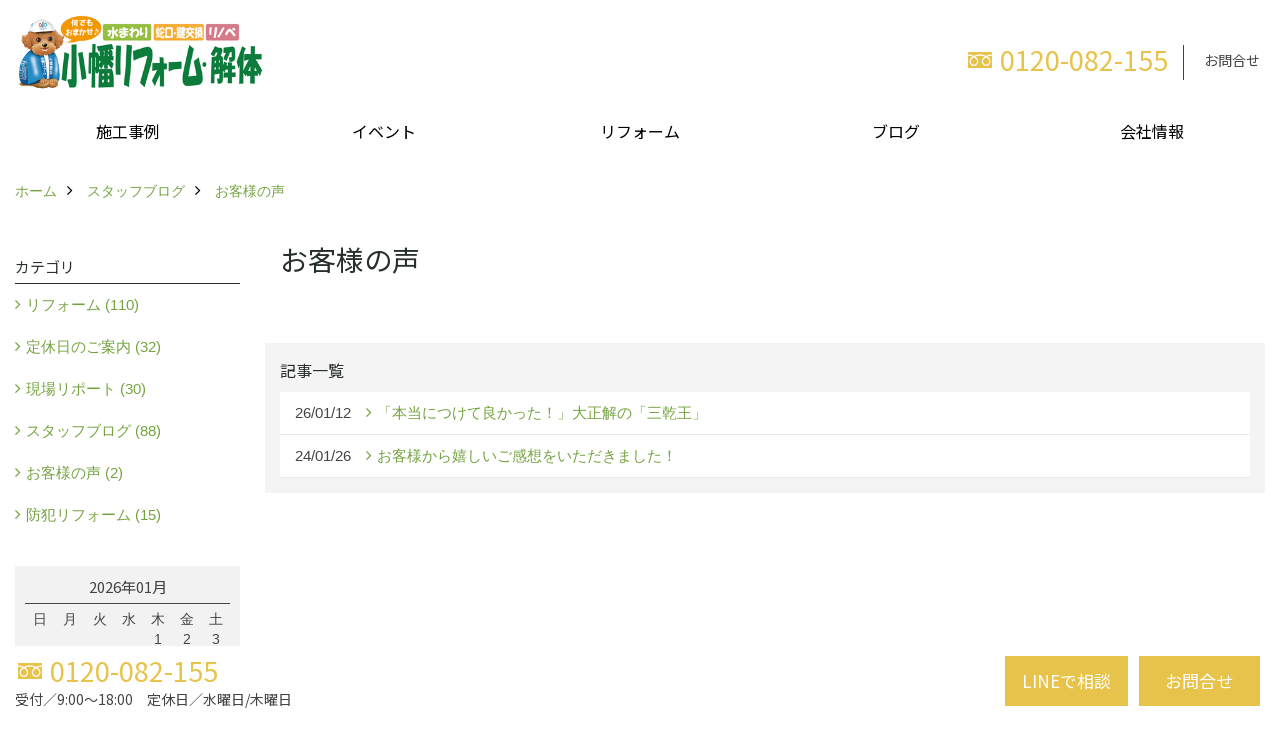

--- FILE ---
content_type: text/html; charset=UTF-8
request_url: https://www.okazakireform.cc/co_diary/c/54/247/
body_size: 7587
content:
<!DOCTYPE html>
<html lang="ja">
<head prefix="og: http://ogp.me/ns# fb: http://ogp.me/ns/fb# article: http://ogp.me/ns/article#">
<meta http-equiv="Content-Type" content="text/html; charset=utf-8">
<base href="https://www.okazakireform.cc/">
<title>カテゴリ スタッフブログ 岡崎市・豊田市でリフォーム実績多数 小幡リフォーム 公式HP</title>

<meta name="viewport" content="width=device-width,initial-scale=1">
<meta http-equiv="X-UA-Compatible" content="IE=edge">
<meta http-equiv="Expires" content="14400">
<meta name="format-detection" content="telephone=no">
<meta name="keywords" content="カテゴリ,スタッフブログ,リフォーム,岡崎市,豊田市,水回り,バリアフリー,エコリフォーム,小幡リフォーム,小幡建設">
<meta name="description" content="カテゴリ スタッフブログ 女性・主婦ならではのアイデアを、プロの現実的な目線から、動線・使い勝手・省エネ性・ご予算など考慮したうえで、ご提案させていただくことを得意としています。地元密着型のリフォーム店として、皆様に変わらぬ安心をお届けすることを約束します。">


<meta name="SKYPE_TOOLBAR" content="SKYPE_TOOLBAR_PARSER_COMPATIBLE">
<meta name="apple-mobile-web-app-title" content="株式会社小幡建設">
<meta property="og:type" content="article" />
<meta property="og:url" content="https://www.okazakireform.cc/co_diary/c/54/247/" />
<meta property="og:title" content="カテゴリ スタッフブログ 岡崎市・豊田市でリフォーム実績多数 小幡リフォーム 公式HP" />
<meta property="og:description" content="カテゴリ スタッフブログ 女性・主婦ならではのアイデアを、プロの現実的な目線から、動線・使い勝手・省エネ性・ご予算など考慮したうえで、ご提案させていただくことを得意としています。地元密着型のリフォーム店として、皆様に変わらぬ安心をお届けすることを約束します。" />
<meta property="og:image" content="https://www.okazakireform.cc/assets/img/amp-default.png" />
<meta property="og:site_name" content="岡崎市・豊田市でリフォーム実績多数 小幡リフォーム 公式HP" />
<meta property="og:locale" content="ja_JP" />
<meta name="twitter:card" content="summary" />






<style>
.wf1{ font-family:'Noto Sans JP', sans-serif; }
.wf2{ font-family:'Noto Serif JP', serif; }
.wf3{ font-family:'YuGothic','Yu Gothic',sans-serif; }
.wf4{ font-family:'YuMincho','Yu Mincho',serif; }
.wf5{ font-family:'Zen Kurenaido', sans-serif; }


</style>

<link rel="stylesheet" href="assets/css/base.css?v=20260117">
<link rel="stylesheet" href="assets/templates/css/site_design.css">
<link rel="stylesheet" href="assets/css/as_co.css?20260117">

<link rel="icon" href="https://www.okazakireform.cc/favicon1.ico">
<link rel="apple-touch-icon" href="https://www.okazakireform.cc/assets/img/apple-touch-icon.png">
<link href="//maxcdn.bootstrapcdn.com/font-awesome/4.7.0/css/font-awesome.min.css" rel="subresource">
<link rel="preconnect" href="https://fonts.googleapis.com">
<link rel="preconnect" href="https://fonts.gstatic.com" crossorigin>
<link href="https://fonts.googleapis.com/css2?family=Noto+Sans+JP&family=Noto+Serif+JP&family=Zen+Kurenaido&display=swap" rel="stylesheet">

<script>
document.addEventListener('DOMContentLoaded', function(){
const imagesDom = document.querySelectorAll('.rte_area img, .lazy img');
[].forEach.call(imagesDom, function(dom){
  dom.dataset.layzr = dom.src;
  dom.src = 'assets/img/blank.gif';
 });
});
</script>

<script src="assets/js/jquery-2.2.4.min.js"></script>
<script src="https://ajax.googleapis.com/ajax/libs/jqueryui/1.13.2/jquery-ui.min.js"></script>


<script>(function(w,d,s,l,i){w[l]=w[l]||[];w[l].push({'gtm.start':
new Date().getTime(),event:'gtm.js'});var f=d.getElementsByTagName(s)[0],
j=d.createElement(s),dl=l!='dataLayer'?'&l='+l:'';j.async=true;j.src=
'https://www.googletagmanager.com/gtm.js?id='+i+dl;f.parentNode.insertBefore(j,f);
})(window,document,'script','dataLayer','GTM-TXBQQH7');</script>

</head>

<body id="page57" class="normal">

<noscript><iframe src="https://www.googletagmanager.com/ns.html?id=GTM-TXBQQH7"
height="0" width="0" style="display:none;visibility:hidden"></iframe></noscript>

<a id="top" name="top"></a>
<header>
<section id="header" class="clearfix">

<a href="https://www.okazakireform.cc/" id="logo"><img src="./assets/article_image_save/eeM20230929171243.jpg" alt="" width="400" height="120"></a>
<div id="headBtns" class="clearfix">
<div class="telInfo">
<div class="telicon"><?xml version="1.0" encoding="utf-8"?>
<!-- Generator: Adobe Illustrator 16.0.0, SVG Export Plug-In . SVG Version: 6.00 Build 0)  -->
<!DOCTYPE svg PUBLIC "-//W3C//DTD SVG 1.1//EN" "http://www.w3.org/Graphics/SVG/1.1/DTD/svg11.dtd">
<svg version="1.1" xmlns="http://www.w3.org/2000/svg" xmlns:xlink="http://www.w3.org/1999/xlink" x="0px" y="0px" width="30px" height="30px" viewBox="0 0 30 30" enable-background="new 0 0 30 30" xml:space="preserve">
<path d="M8.857,10.908c1.502-0.795,3.582-1.542,6.146-1.542c2.584,0,4.638,0.751,6.142,1.542c1.439-0.761,3.854-1.486,5.853-1.533V7.003H3v2.372C4.999,9.399,7.398,10.133,8.857,10.908z"/>
<path d="M19.291,13.746l-0.049,0.037c-0.751,0.605-1.194,1.601-1.194,2.658c0,0.872,0.313,1.694,0.901,2.309c0.594,0.621,1.371,0.96,2.204,0.96c0.826,0,1.604-0.339,2.187-0.96c0.593-0.614,0.915-1.437,0.915-2.309c0-1.057-0.445-2.052-1.196-2.658l-0.05-0.037l-0.037-0.045c-0.014-0.014-0.67-0.641-1.816-1.32c-1.146,0.68-1.808,1.308-1.812,1.32L19.291,13.746z"/>
<path d="M7.021,13.746L6.97,13.783c-0.751,0.605-1.195,1.601-1.195,2.658c0,0.872,0.318,1.694,0.906,2.309c0.586,0.621,1.37,0.96,2.195,0.96c0.834,0,1.61-0.339,2.195-0.96c0.591-0.614,0.912-1.437,0.912-2.309c0-1.057-0.448-2.052-1.197-2.658l-0.049-0.037l-0.036-0.045c-0.014-0.014-0.678-0.641-1.823-1.32c-1.143,0.68-1.797,1.308-1.813,1.32L7.021,13.746z"/>
<path d="M22.454,11.695c0.863,0.593,1.342,1.063,1.342,1.063c1.047,0.847,1.684,2.195,1.684,3.685c0,2.521-1.94,4.561-4.326,4.561c-2.396,0-4.332-2.04-4.332-4.561c0-1.484,0.635-2.838,1.675-3.685c0,0,0.479-0.47,1.35-1.054c-1.268-0.579-2.883-1.047-4.831-1.052c-1.859,0.005-3.591,0.492-4.825,1.052c0.868,0.584,1.339,1.054,1.339,1.054c1.05,0.847,1.68,2.195,1.68,3.685c0,2.521-1.935,4.561-4.33,4.561c-2.388,0-4.327-2.04-4.327-4.561c0-1.484,0.636-2.838,1.679-3.685c0,0,0.464-0.47,1.334-1.063c-1.235-0.552-2.559-1.012-4.559-1.031v12.333H27V10.67C24.999,10.704,23.66,11.153,22.454,11.695z"/>
</svg>
</div>
<span class="tlb bc2 wf1">0120-082-155</span>
</div>
<ul class="flx">
<li class="btn01"><a class="wf1 bc2" href="toiawase/index.html" id="header_menu01">お問合せ</a></li>



</ul>
</div>
<div class="spbtn"><div class="menu-button"><span class="tbn lbg"></span><span class="mbn lbg"></span><span class="bbn lbg"></span></div></div>
</section>
<nav id="navi" class="bg5 wf1">
<ul data-breakpoint="1000" class="navi_p bg3">
<li class="sp csb"><a class="nbc wbg solid bda bl" href="toiawase/index.html" id="menu01">お問合せ</a></li>



<li class="sp"><div class="snsBox">
<a href="https://www.instagram.com/obatareform/" target="_blank"><img src="./assets/article_image_save/Qax20241005143111r.png" alt="" width="30" height="30"></a><a href="https://page.line.me/681erjfo?openQrModal=true" target="_blank"><img src="./assets/article_image_save/vUH20241005143352r.png" alt="LINE" width="30" height="30"></a></div>
</li>
<li id="gn1"><a class="nbc" id="menu施工事例" href="co_photo.html">施工事例</a></li><li id="gn2"><a class="nbc" id="menuイベント" href="co_navi/2e7940818d1b896b4004739a010895ac-167.html">イベント</a></li><li id="gn3"><a class="nbc" id="menuリフォーム" href="co_navi/fea0c14210f2b2d3b5e222aa32e4d504-4.html">リフォーム</a><ul class="solid bda lbl wbg"><li class="bl"><a class="bc2 bg2" id="menuリフォームの流れ" href="co_navi/fea0c14210f2b2d3b5e222aa32e4d504-4.html">リフォームの流れ</a></li><li class="bl"><a class="bc2 bg2" id="menuお家リフォーム" href="co_navi/f0a8ad8e36fd999d6c92de16f9895980-238.html">お家リフォーム</a></li><li class="bl"><a class="bc2 bg2" id="menu防犯リフォーム" href="https://www.okazakireform.cc/lp/bouhan01/" target="_blank">防犯リフォーム</a></li><li class="bl"><a class="bc2 bg2" id="menu安心リフォーム" href="co_navi/c54989a5bb7e7fbfd4078c4eaa36e51e-242.html">安心リフォーム</a></li><li class="bl"><a class="bc2 bg2" id="menu愛知県警・愛知教職員のみなさんへ" href="co_navi/381fe3d8c8a310bda719eb42f16887e2-243.html">愛知県警・愛知教職員のみなさんへ</a></li><li class="bl"><span class="touch-button sbg wbc">閉じる</span></li></ul></li><li id="gn4"><a class="nbc" id="menuブログ" href="co_diary.html">ブログ</a></li><li id="gn5"><a class="nbc" id="menu会社情報" href="co_navi/0c59f1ec251166c4ebf2247b556f2723-18.html">会社情報</a><ul class="solid bda lbl wbg"><li class="bl"><a class="bc2 bg2" id="menu会社概要" href="co_navi/0c59f1ec251166c4ebf2247b556f2723-18.html">会社概要</a></li><li class="bl"><a class="bc2 bg2" id="menu受賞歴" href="co_navi/331e964cca865284e2d290f2e88b3b28-237.html">受賞歴</a></li><li class="bl"><a class="bc2 bg2" id="menuスタッフ紹介" href="co_navi/bbb4a4f588ae221f2b31ff7cb63129df-19.html">スタッフ紹介</a></li><li class="bl"><a class="bc2 bg2" id="menuアクセス" href="co_navi/5ce2a1228101a7e15001547177c8834c-194.html">アクセス</a></li><li class="bl"><a class="bc2 bg2" id="menuSDGsについて" href="co_navi/a182daa045809763c91b63a84bff12cf-245.html">SDGsについて</a></li><li class="bl"><a class="bc2 bg2" id="menuプライバシーポリシー" href="co_navi/f7ec8e24bbe9f6385ec8c16c6ff73c70-232.html">プライバシーポリシー</a></li><li class="bl"><span class="touch-button sbg wbc">閉じる</span></li></ul></li>

<li class="sp"><a class="nbc wbg" href="sitemap.html" id="menu_sitemap">サイトマップ</a></li>
<li class="sp"><div class="menu-button sbg wbc">メニューを閉じる</div></li>
</ul>
</nav>
</header>
<main id="wrapper">
<article>

<section id="contents" class="clf">


<div id="breadCrumbs" class="clearfix">
<ul itemscope itemtype="http://schema.org/BreadcrumbList">
<li itemprop="itemListElement" itemscope itemtype="http://schema.org/ListItem"><a href="https://www.okazakireform.cc/" itemprop="item"><span itemprop="name">ホーム</span></a><meta itemprop="position" content="1" /></li>
<li itemprop="itemListElement" itemscope itemtype="http://schema.org/ListItem"><a href="https://www.okazakireform.cc/co_diary.html" itemprop="item"><span itemprop="name">スタッフブログ</span></a><meta itemprop="position" content="2" /></li>
<li itemprop="itemListElement" itemscope itemtype="http://schema.org/ListItem"><a href="https://www.okazakireform.cc//co_diary/c/54/247/" itemprop="item"><span itemprop="name">お客様の声</span></a><meta itemprop="position" content="3" /></li>
</ul>
</div>

<div id="mainCont">
<h1 id="title" class="wf1 tbc">お客様の声</h1>
<p>&nbsp;</p>
<aside id="article_list" class="bg4">
<h2 class="wf1 tbc">記事一覧</h2>
<ul>
<li class="wbg"><a href="co_diary/4b5c5d9fe834c923ef8cd30d9058394e-247.html"><span class="date bc2">26/01/12</span><span class="pt">「本当につけて良かった！」大正解の「三乾王」</span></a></li>
<li class="wbg"><a href="co_diary/f4bb4f6929312fbd713c460709bef880-247.html"><span class="date bc2">24/01/26</span><span class="pt">お客様から嬉しいご感想をいただきました！</span></a></li>
</ul>
</aside>

<form name="pager_form" method="GET" action=""><input type="hidden" name="current" value="1"/></form>


</div>


<aside id="side_menu_diary">

<div id="dCatList">
<h2 class="wf1 tbc bdb solid bbl">カテゴリ</h2>
<ul class="cate_sub">
<li><a href="co_diary/c/54/55/">リフォーム (110)</a></li><li><a href="co_diary/c/54/56/">定休日のご案内 (32)</a></li><li><a href="co_diary/c/54/244/">現場リポート (30)</a></li><li><a href="co_diary/c/54/246/">スタッフブログ (88)</a></li><li><a href="co_diary/c/54/247/">お客様の声 (2)</a></li><li><a href="co_diary/c/54/248/">防犯リフォーム (15)</a></li></ul>
</div>


<div id="calendar" class="bg2">
<h2 class="wf1 bc2 tac bdb solid bbl">2026年01月</h2>
<table class="bc2">
<thead><tr><th>日</th><th>月</th><th>火</th><th>水</th><th>木</th><th>金</th><th>土</th></tr></thead>
<tbody>
<tr>
<td>&nbsp;</td>
<td>&nbsp;</td>
<td>&nbsp;</td>
<td>&nbsp;</td>
<td>1</td>
<td>2</td>
<td>3</td>
</tr>
<tr>
<td>4</td>
<td><a href="co_diary/calender/20260105.html">5</a></td>
<td>6</td>
<td>7</td>
<td>8</td>
<td>9</td>
<td>10</td>
</tr>
<tr>
<td>11</td>
<td><a href="co_diary/calender/20260112.html">12</a></td>
<td>13</td>
<td>14</td>
<td>15</td>
<td>16</td>
<td>17</td>
</tr>
<tr>
<td>18</td>
<td>19</td>
<td>20</td>
<td>21</td>
<td>22</td>
<td>23</td>
<td>24</td>
</tr>
<tr>
<td>25</td>
<td>26</td>
<td>27</td>
<td>28</td>
<td>29</td>
<td>30</td>
<td>31</td>
</tr>
</tbody>
</table>
<div class="clearfix np bdt solid bbl"><a class="prev" href="co_diary/calender/202512.html">前月</a><a class="next" href="co_diary/calender/202602.html">翌月</a></div>
</div>



<div id="archiveBox">
<h2 class="wf1 tbc bdb solid bbl">アーカイブ</h2>
<form name="archive" method="POST" action="">
<select name="number" id="number_select" onchange="document.location=form.number.options[form.number.selectedIndex].value;">
<option selected="selected">月別で見る</option>
<option value="co_diary/calender/202601.html"><a href="co_diary/calender/202601.html">2026年01月(2 件)</a></option>
<option value="co_diary/calender/202512.html"><a href="co_diary/calender/202512.html">2025年12月(5 件)</a></option>
<option value="co_diary/calender/202511.html"><a href="co_diary/calender/202511.html">2025年11月(5 件)</a></option>
<option value="co_diary/calender/202510.html"><a href="co_diary/calender/202510.html">2025年10月(5 件)</a></option>
<option value="co_diary/calender/202509.html"><a href="co_diary/calender/202509.html">2025年09月(5 件)</a></option>
<option value="co_diary/calender/202508.html"><a href="co_diary/calender/202508.html">2025年08月(3 件)</a></option>
<option value="co_diary/calender/202507.html"><a href="co_diary/calender/202507.html">2025年07月(5 件)</a></option>
<option value="co_diary/calender/202506.html"><a href="co_diary/calender/202506.html">2025年06月(7 件)</a></option>
<option value="co_diary/calender/202505.html"><a href="co_diary/calender/202505.html">2025年05月(5 件)</a></option>
<option value="co_diary/calender/202504.html"><a href="co_diary/calender/202504.html">2025年04月(4 件)</a></option>
<option value="co_diary/calender/202503.html"><a href="co_diary/calender/202503.html">2025年03月(7 件)</a></option>
<option value="co_diary/calender/202502.html"><a href="co_diary/calender/202502.html">2025年02月(4 件)</a></option>
<option value="co_diary/calender/202501.html"><a href="co_diary/calender/202501.html">2025年01月(6 件)</a></option>
<option value="co_diary/calender/202412.html"><a href="co_diary/calender/202412.html">2024年12月(12 件)</a></option>
<option value="co_diary/calender/202411.html"><a href="co_diary/calender/202411.html">2024年11月(14 件)</a></option>
<option value="co_diary/calender/202410.html"><a href="co_diary/calender/202410.html">2024年10月(12 件)</a></option>
<option value="co_diary/calender/202409.html"><a href="co_diary/calender/202409.html">2024年09月(8 件)</a></option>
<option value="co_diary/calender/202408.html"><a href="co_diary/calender/202408.html">2024年08月(5 件)</a></option>
<option value="co_diary/calender/202407.html"><a href="co_diary/calender/202407.html">2024年07月(7 件)</a></option>
<option value="co_diary/calender/202406.html"><a href="co_diary/calender/202406.html">2024年06月(8 件)</a></option>
<option value="co_diary/calender/202405.html"><a href="co_diary/calender/202405.html">2024年05月(9 件)</a></option>
<option value="co_diary/calender/202404.html"><a href="co_diary/calender/202404.html">2024年04月(9 件)</a></option>
<option value="co_diary/calender/202403.html"><a href="co_diary/calender/202403.html">2024年03月(9 件)</a></option>
<option value="co_diary/calender/202402.html"><a href="co_diary/calender/202402.html">2024年02月(9 件)</a></option>
<option value="co_diary/calender/202401.html"><a href="co_diary/calender/202401.html">2024年01月(7 件)</a></option>
<option value="co_diary/calender/202312.html"><a href="co_diary/calender/202312.html">2023年12月(3 件)</a></option>
<option value="co_diary/calender/202311.html"><a href="co_diary/calender/202311.html">2023年11月(3 件)</a></option>
<option value="co_diary/calender/202310.html"><a href="co_diary/calender/202310.html">2023年10月(11 件)</a></option>
<option value="co_diary/calender/202309.html"><a href="co_diary/calender/202309.html">2023年09月(2 件)</a></option>
<option value="co_diary/calender/202308.html"><a href="co_diary/calender/202308.html">2023年08月(6 件)</a></option>
<option value="co_diary/calender/202307.html"><a href="co_diary/calender/202307.html">2023年07月(12 件)</a></option>
<option value="co_diary/calender/202306.html"><a href="co_diary/calender/202306.html">2023年06月(2 件)</a></option>
<option value="co_diary/calender/202305.html"><a href="co_diary/calender/202305.html">2023年05月(4 件)</a></option>
</select>
</form>
</div>



<div id="spCat">
<form>
<select name="category" onchange="document.location=form.category.options[form.category.selectedIndex].value;">
<option selected="selected">カテゴリ</option>
<option value="co_diary/c/54/55/">リフォーム(110)<option value="co_diary/c/54/56/">定休日のご案内(32)<option value="co_diary/c/54/244/">現場リポート(30)<option value="co_diary/c/54/246/">スタッフブログ(88)<option value="co_diary/c/54/247/">お客様の声(2)<option value="co_diary/c/54/248/">防犯リフォーム(15)</select>
</form>
</div>
</aside>

</section>
</article>
</main>
<footer class="wbg">
<section id="footerMenu" class="flx wrap">
<div class="fmenu">
<h5 class="wf1"><label for="menu1" class="pt">施工事例</label></h5>
<input type="checkbox" id="menu1" class="accordion" />
<ul id="links1">
<li><a href="co_photo.html" class="pt">施工事例</a></li></ul>
</div>
<div class="fmenu">
<h5 class="wf1"><label for="menu2" class="pt">イベント</label></h5>
<input type="checkbox" id="menu2" class="accordion" />
<ul id="links2">
<li><a href="co_navi/2e7940818d1b896b4004739a010895ac-167.html" class="pt">イベント＆キャンペーン (6)</a></li></ul>
</div>
<div class="fmenu">
<h5 class="wf1"><label for="menu3" class="pt">リフォーム</label></h5>
<input type="checkbox" id="menu3" class="accordion" />
<ul id="links3">
<li><a href="co_navi/fea0c14210f2b2d3b5e222aa32e4d504-4.html" class="pt">リフォームの流れ</a></li><li><a href="co_navi/f0a8ad8e36fd999d6c92de16f9895980-238.html" class="pt">お家リフォーム (8)</a></li><li><a href="https://www.okazakireform.cc/lp/bouhan01/" target="_blank" class="pt">防犯リフォーム</a></li><li><a href="co_navi/c54989a5bb7e7fbfd4078c4eaa36e51e-242.html" class="pt">安心リフォーム (2)</a></li><li><a href="co_navi/381fe3d8c8a310bda719eb42f16887e2-243.html" class="pt">愛知県警・愛知教職員のみなさんへ</a></li></ul>
</div>
<div class="fmenu">
<h5 class="wf1"><label for="menu4" class="pt">ブログ</label></h5>
<input type="checkbox" id="menu4" class="accordion" />
<ul id="links4">
<li><a href="co_diary.html" class="pt">ブログ</a></li></ul>
</div>
<div class="fmenu">
<h5 class="wf1"><label for="menu5" class="pt">会社情報</label></h5>
<input type="checkbox" id="menu5" class="accordion" />
<ul id="links5">
<li><a href="co_navi/0c59f1ec251166c4ebf2247b556f2723-18.html" class="pt">会社概要</a></li><li><a href="co_navi/331e964cca865284e2d290f2e88b3b28-237.html" class="pt">受賞歴 (2)</a></li><li><a href="co_navi/bbb4a4f588ae221f2b31ff7cb63129df-19.html" class="pt">スタッフ紹介</a></li><li><a href="co_navi/5ce2a1228101a7e15001547177c8834c-194.html" class="pt">アクセス</a></li><li><a href="co_navi/a182daa045809763c91b63a84bff12cf-245.html" class="pt">SDGsについて</a></li><li><a href="co_navi/f7ec8e24bbe9f6385ec8c16c6ff73c70-232.html" class="pt">プライバシーポリシー</a></li></ul>
</div>

</section>

<section id="companyInfo" class="inner">
<aside class="snsBox">
<ul class="flx">
<li><a href="https://www.instagram.com/obatareform/" target="_blank"><img src="./assets/article_image_save/Qax20241005143111r.png" alt="" width="30" height="30"></a></li><li><a href="https://page.line.me/681erjfo?openQrModal=true" target="_blank"><img src="./assets/article_image_save/vUH20241005143352r.png" alt="LINE" width="30" height="30"></a></li></ul>
</aside>


<p>
株式会社小幡建設<br>
〒444-2144　<br class="sp">
愛知県岡崎市岩津町字新城１２１番地１　<br class="tb">
TEL：<a href="tel:0120-082-155" id="footer_freedial1">0120-082-155</a>　
　<br class="sp">FAX：0564-45-4185<br>
＜営業時間＞9:00〜18:00<br class="sp">
＜定休日＞水曜日/木曜日
</p>




















<div class="otherLink"><a href="sitemap.html" id="footer_sitemap" class="arrow">サイトマップ</a></div>

</section>
<section id="copyBox" class="sbg wbc"><div class="inner">Copyright (c) 小幡リフォーム. All Rights Reserved.<br><span class="separator"> | </span>Produced by <a class="wbc" href="https://www.goddess-c.com/" target="_blank">ゴデスクリエイト</a></div></section>
<section id="footer_link" class="wbg">
<div class="inner clf">
<div class="telInfo">
<div class="fd01">
<div class="telicon"><?xml version="1.0" encoding="utf-8"?>
<!-- Generator: Adobe Illustrator 16.0.0, SVG Export Plug-In . SVG Version: 6.00 Build 0)  -->
<!DOCTYPE svg PUBLIC "-//W3C//DTD SVG 1.1//EN" "http://www.w3.org/Graphics/SVG/1.1/DTD/svg11.dtd">
<svg version="1.1" xmlns="http://www.w3.org/2000/svg" xmlns:xlink="http://www.w3.org/1999/xlink" x="0px" y="0px" width="30px" height="30px" viewBox="0 0 30 30" enable-background="new 0 0 30 30" xml:space="preserve">
<path d="M8.857,10.908c1.502-0.795,3.582-1.542,6.146-1.542c2.584,0,4.638,0.751,6.142,1.542c1.439-0.761,3.854-1.486,5.853-1.533V7.003H3v2.372C4.999,9.399,7.398,10.133,8.857,10.908z"/>
<path d="M19.291,13.746l-0.049,0.037c-0.751,0.605-1.194,1.601-1.194,2.658c0,0.872,0.313,1.694,0.901,2.309c0.594,0.621,1.371,0.96,2.204,0.96c0.826,0,1.604-0.339,2.187-0.96c0.593-0.614,0.915-1.437,0.915-2.309c0-1.057-0.445-2.052-1.196-2.658l-0.05-0.037l-0.037-0.045c-0.014-0.014-0.67-0.641-1.816-1.32c-1.146,0.68-1.808,1.308-1.812,1.32L19.291,13.746z"/>
<path d="M7.021,13.746L6.97,13.783c-0.751,0.605-1.195,1.601-1.195,2.658c0,0.872,0.318,1.694,0.906,2.309c0.586,0.621,1.37,0.96,2.195,0.96c0.834,0,1.61-0.339,2.195-0.96c0.591-0.614,0.912-1.437,0.912-2.309c0-1.057-0.448-2.052-1.197-2.658l-0.049-0.037l-0.036-0.045c-0.014-0.014-0.678-0.641-1.823-1.32c-1.143,0.68-1.797,1.308-1.813,1.32L7.021,13.746z"/>
<path d="M22.454,11.695c0.863,0.593,1.342,1.063,1.342,1.063c1.047,0.847,1.684,2.195,1.684,3.685c0,2.521-1.94,4.561-4.326,4.561c-2.396,0-4.332-2.04-4.332-4.561c0-1.484,0.635-2.838,1.675-3.685c0,0,0.479-0.47,1.35-1.054c-1.268-0.579-2.883-1.047-4.831-1.052c-1.859,0.005-3.591,0.492-4.825,1.052c0.868,0.584,1.339,1.054,1.339,1.054c1.05,0.847,1.68,2.195,1.68,3.685c0,2.521-1.935,4.561-4.33,4.561c-2.388,0-4.327-2.04-4.327-4.561c0-1.484,0.636-2.838,1.679-3.685c0,0,0.464-0.47,1.334-1.063c-1.235-0.552-2.559-1.012-4.559-1.031v12.333H27V10.67C24.999,10.704,23.66,11.153,22.454,11.695z"/>
</svg>
</div>
<span class="tlb wf1">0120-082-155</span>
</div>
<div class="fd02 bc2 wf1">受付／9:00〜18:00　定休日／水曜日/木曜日</div>
</div>
<ul>
<li class="fl"><a class="wf1 wbc bg" href="https://page.line.me/681erjfo?openQrModal=true" id="footer_menu01">LINEで相談</a></li>
<li class="fc"><a class="wf1 wbc bg" href="toiawase/index.html" id="footer_menu02">お問合せ</a></li>


<li id="f_tel"><a class="wf1 wbc bg" href="tel:0120-082-155" id="footer_tel_button">電話</a></li>
</ul>
</div>
</section>

</footer>
<div id="pageTop"><a href="#top" id="page_top"><?xml version="1.0" encoding="utf-8"?>
<!-- Generator: Adobe Illustrator 16.0.0, SVG Export Plug-In . SVG Version: 6.00 Build 0)  -->
<!DOCTYPE svg PUBLIC "-//W3C//DTD SVG 1.1//EN" "http://www.w3.org/Graphics/SVG/1.1/DTD/svg11.dtd">
<svg version="1.1" id="pagetop" xmlns="http://www.w3.org/2000/svg" xmlns:xlink="http://www.w3.org/1999/xlink" x="0px" y="0px" width="60px" height="60px" viewBox="0 0 60 60" enable-background="new 0 0 60 60" xml:space="preserve">
<circle id="bg" opacity="0.5" cx="30" cy="30" r="30"/>
<g id="arrow">
<rect x="18" y="21" fill="#FFFFFF" width="24" height="2"/>
<polyline fill="none" stroke="#FFFFFF" stroke-width="2" stroke-linecap="round" stroke-linejoin="round" stroke-miterlimit="10" points="41,38 30,27 19,38 "/>
</g>
</svg>
</a></div>

<script src="assets/js/jquery.flexnav.js"></script>
<script src="assets/js/layzr.min.js" defer></script>
<script src="assets/js/lightbox-2.6.min.js"></script>
<script src="assets/js/jquery.smoothScroll.js"></script>
<script src="assets/js/pager.js"></script>

<script async>
window.onload = function() {

var layzr = new Layzr({
container: null,
attr: 'data-layzr',
retinaAttr: 'data-layzr-retina',
bgAttr: 'data-layzr-bg',
hiddenAttr: 'data-layzr-hidden',
threshold: 0,
callback: null
});

$('link[rel="subresource"]').attr('rel', 'stylesheet');


}

$(function(){
var topBtn=$('#pageTop');
topBtn.hide();
$(window).scroll(function(){if($(this).scrollTop()> 100){topBtn.fadeIn();}else{topBtn.fadeOut();};});
 topBtn.click(function(){$('body,html').animate({scrollTop: 0},1000);return false;});
var obj=$('#iframe');
obj.on('load',function(){var off=$('body').offset();$('body,html').animate({scrollTop: off.top,scrollLeft: off.left},0);});
});

$(document).ready(function($){$(".navi_p").flexNav({'animationSpeed':100});});
</script>





<div id="fb-root"></div>
<script>(function(d, s, id) {
var js, fjs = d.getElementsByTagName(s)[0];
if (d.getElementById(id)) return;
js = d.createElement(s); js.id = id;
js.src = "//connect.facebook.net/ja_JP/sdk.js#xfbml=1&version=v2.0";
fjs.parentNode.insertBefore(js, fjs);
}(document, 'script', 'facebook-jssdk'));</script>
<script>window.twttr=(function(d,s,id){var js,fjs=d.getElementsByTagName(s)[0],t=window.twttr||{};if(d.getElementById(id))return;js=d.createElement(s);js.id=id;js.src="https://platform.twitter.com/widgets.js";fjs.parentNode.insertBefore(js,fjs);t._e=[];t.ready=function(f){t._e.push(f);};return t;}(document,"script","twitter-wjs"));</script>
<script type="text/javascript" src="https://b.st-hatena.com/js/bookmark_button.js" charset="utf-8" async="async">{lang: "ja"}</script>
<script async src="//www.instagram.com/embed.js"></script>
</body>
</html>

--- FILE ---
content_type: text/css
request_url: https://www.okazakireform.cc/assets/css/base.css?v=20260117
body_size: 5635
content:
@charset "utf-8";
/* Reset */
html,body,div,span,applet,object,iframe,h1,h2,h3,h4,h5,h6,p,blockquote,pre,a,abbr,acronym,big,cite,code,del,dfn,img,ins,kbd,q,samp,small,sub,sup,tt,var,center,dl,dt,dd,ol,ul,li,b,i,s,strike,address,form,label{margin:0;padding:0;border:0;font-size:100%;font:inherit;vertical-align:baseline;min-height:0;max-height:999999px;}strong,em,u{margin:0;padding:0;border:0;font-size:100%;vertical-align:baseline;}table,caption,tbody,tfoot,thead,tr,th,td{font-size:100%;font:inherit;}table,caption,tbody,tfoot,thead{vertical-align:top;}body{background:#ffffff;font-size:16px;font-family:'Lucida Grande',Helvetica,'Hiragino Kaku Gothic ProN', Meiryo, sans-serif;line-height:1.5;-webkit-text-size-adjust:100%;}h1,h2,h3,h4,h5,h6,ul,ol,li,dl,dt,dd,p{padding:0;margin:0;font-weight:normal;font-size:1em;}ul{list-style-type:none;}li img{vertical-align:middle;}p{padding-bottom:1.2em;}textarea,table{font-size:1.0em;}img,a{border:0;outline:none;}a{text-decoration:none;}address{font-style:normal;display:inline;}

/* Base */
element or parent element{width:100%;height:auto;min-height:1px;max-height:999999px;}
@media all and (min-width:600px){a[href^="tel:"]{pointer-events:none;color:inherit;}}
@meida all and (min-width:1000px){a{opacity:1;transition:0.3s ease-in-out;}}
.clear{clear:both;}
.clearfix:after,.clf:after{content:"";clear:both;display:block;}
body > img{display:none;}
hr.separator{width:100%;height:1px;padding:0;margin:0;background:#808080;border:none;}
.plt{top:0;left:0;}
.pct{top:0;left:50%;transform:translate(-50%,0);}
.prt{top:0;right:0;}
.plm{top:50%;left:0;transform:translate(0,-50%);}
.pcm{top:50%;left:50%;transform:translate(-50%,-50%);}
.prm{top:50%;right:0;transform:translate(0,-50%);}
.plb{bottom:0;left:0;}
.pcb{bottom:0;left:50%;transform:translate(-50%,0);}
.prb{bottom:0;right:0;}
.disp,.blk{display:block;}
.dn{display:none;}
.ibk{display:inline-block;}
.inl{display:inline;}
.flx{display:flex;display:-webkit-flex;}
.wrap{flex-wrap:wrap;-webkit-flex-wrap;}
.jca{justify-content:space-around;-webkit-justify-content:space-around;}
.jcb{justify-content:space-between;-webkit-justify-content:space-between;}
.jcc{justify-content:center;-webkit-justify-content:center;}
.tac{text-align:center;}
.tar{text-align:right;}
.tal{text-align:left;}
.ts{text-shadow: 0px 0px 8px #aaa;}
.ls0{letter-spacing:0em;}
.ls01{letter-spacing:0.1em;}
.ls03{letter-spacing:0.3em;}
.ls05{letter-spacing:0.5em;}
.lh0{line-height:1em;}
.lh05{line-height:1.5em;}
.lh10{line-height:2em;}
.wmv{writing-mode:vertical-rl;text-orientation: upright;}
.cb{clear:both;}
.solid,.sld{border-style:solid;}
.dotted,.dot{border-style:dotted;}
.dashed,.dsh{border-style:dashed;}
.bda{border-width:1px 1px 1px 1px;}
.bdl{border-width:0px 0px 0px 1px;}
.bdr{border-width:0px 1px 0px 0px;}
.bdt{border-width:1px 0px 0px 0px;}
.bdb{border-width:0px 0px 1px 0px;}
.pd0{padding:0;}
.pd10{padding:10px;}
.pd20{padding:20px;}
.cent{margin:0 15px;}
.bgf span {background-color:#fff;}
.bgb span {background-color:#000;}
.bgfh span{background-color:rgba(255,255,255,0.5);}
.bgbh span{background-color:rgba(0,0,0,0.5);}
.bgn span {background-color:none;}

@media all and (min-width:1000px){.cent{max-width:1000px;margin:0 auto;}}
.lbtn a:before,
.pt:before,
.pt2:before,a.txtLink:before,
.txtLink a:before,a.linkBtn:before,
.linkBtn a:before,a.arrow:before{content:"\f105";display:inline;padding-right:5px;font-size:16px;font-family:FontAwesome;vertical-align:baseline;line-height:16px;}
.pt3:before{content:"\f107";display:inline;padding-right:5px;font-size:16px;font-family:FontAwesome;vertical-align:baseline;line-height:16px;}
a.linkBtn,
.linkBtn a{display:inline-block;margin:0 5px 10px 0;padding:8px 15px;}
a.linkBtn:hover,
.linkBtn a:hover{opacity:.8;}


#bottomMenu li.hover a,
#bottomMenu li a:hover,
#side_menu li.hover a,
#side_menu li a:hover,
a.linkBtn,
.linkBtn a,
.wbc{color:#fff;}
.wbg{background-color:#fff;}
.wbl{border-color:#fff;}
.dbc{color:#f0f1f1;}
.dbg{background-color:#f0f1f1;}
.dbl{border-color:#f0f1f1;}

/* Header */
#logo{display:block;width:200px;}
#logo img{display:block;width:100%;height:auto;}

@media screen and (min-width:1000px){#logo{width:250px;margin-top:5px;}}


body > header{position:relative;z-index:100;}
#header{min-width:300px;padding:10px ;}
#headBtns{display:none;}
.spbtn{position:fixed;top:0;right:0;z-index:2000;display:block;width:60px;height:60px;}
.spbtn .menu-button{position:absolute;top:0;right:0;bottom:0;left:0;width:100%;height:100%;cursor:pointer;background:rgba(255,255,255,0.9);}
.spbtn .menu-button span{position:absolute;left:15px;right:15px;display:block;height:4px;transition:all 0.1s ease-in-out;}
.spbtn .menu-button span.tbn{top:30%;}
.spbtn .menu-button span.mbn{top:50%;}
.spbtn .menu-button span.bbn{top:70%;}
.spbtn .menu-button.active{background:none;}
.spbtn .menu-button.active span{height:2px;background:#000;}
.spbtn .menu-button.active span.tbn{top:50%;transform:rotate(45deg);}
.spbtn .menu-button.active span.mbn{display:none;}
.spbtn .menu-button.active span.bbn{top:50%;transform:rotate(-45deg);}
.spbtn .menu-button .touch-button{display:none!important;}

@media screen and (min-width:1000px){
#header{position:relative;padding:10px 0 10px 15px;margin:0 auto;}
#headBtns{position:absolute;right:0;bottom:20px;display:flex;display:-webkit-flex;}
#logo:hover,
#headBtns a:hover{opacity:0.7;}
#headBtns .telInfo{float:left;display:block;margin:0 15px 5px 0;}
#headBtns .telInfo div{float:left;width:30px;height:30px;}
#headBtns .telInfo span{float:left;display:block;padding-left:5px;font-size:1.6875em;line-height:30px;}
#headBtns li{border-left:solid 1px #444;}
#headBtns li a{display:block;width:100%;height:100%;padding:5px 20px;font-size:0.875em;box-sizing:border-box;}
.spbtn{display:none;}
}


/* Navigation */
#navi{width:100%;}
.navi_p{width:100%;transition:none;-webkit-transform-style:preserve-3d;}
@media all and (min-width:1000px){
#navi{border-style:solid;border-width:1px 0 1px 0;}
.navi_p{position:relative;z-index:6;max-width:1280px;margin:0 auto;display:flex!important;display:-webkit-flex!important;background-color:transparent!important;}
.navi_p > li{position:relative;display:table;}
.navi_p > li > a{position:relative;z-index:50;display:table-cell;width:100%;height:40px;padding:10px 0 9px;border-style:solid;border-width:0 0 3px 0;text-align:center;vertical-align:middle;line-height:20px;}
.navi_p > li.item-with-ul:hover > a:after{content:"";position:absolute;top:100%;left:50%;width:0;height:0;margin:0 0 0 -9px;border:9px solid transparent;}
.navi_p ul{position:absolute;top:70px;left:0;z-index:1000;display:none;width:250px;padding:2px;}
.navi_p ul:after{content:"";position:absolute;top:-9px;left:0;right:0;width:100%;height:10px;}
.navi_p ul li:not(:first-child){border-top:dotted 1px #a5a6a6;}
.navi_p ul li:last-child{display:none;}
.navi_p ul li a{display:block;padding:8px 10px;font-size:0.9375em;}
#navi .sp,
.navi_p .touch-button{display:none;}
}

@media screen and (max-width:999px){
.navi_p{position:fixed;top:0;right:0;bottom:0;left:0;z-index:1000;display:none;overflow:hidden;padding:70px 15px;font-size:0.875em;transition:all .5s ease-in-out;box-sizing:border-box;}
.navi_p br{display:none;}
.navi_p.flexnav-show{overflow:auto;box-sizing:border-box;height:100vh;}
.navi_p > li{position:relative;width:100%;padding-bottom:2px;}
.navi_p > li.csb{margin-bottom:5px;}
.navi_p li a{display:block;padding:10px;background-color:#fff;text-decoration:none;}
.navi_p > li > ul{display:none;position:relative;overflow:hidden;top:0px;left:-15px;z-index:10002;width:calc(100% + 30px);width:-webkit-calc(100% + 30px);height:100%;padding-top:20000px;padding-bottom:20000px;padding-left:15px;padding-right:15px;margin-top:-20000px;margin-bottom:-20000px;background:rgba(0,0,0,0.7);box-sizing:border-box;}
.navi_p > li > ul > li{position:relative;overflow:hidden;border-style:solid;border-width:2px 2px 0 2px;}
.navi_p > li > ul > li:last-child{border-width:2px;}
.navi_p li .menu-button{padding:10px 12px;background-image:url(../img/close.svg);background-repeat:no-repeat;background-position:right center;background-size:34px 24px;}
.navi_p .touch-button{position:absolute;top:0;right:0;bottom:0;left:0;display:block;background:url(../img/open.svg) no-repeat right center;background-size:34px 24px;}
.navi_p ul .touch-button{position:relative;padding:10px;background-image:url(../img/close.svg);}
.navi_p .touch-button.active{display:none;}
#navi .sp{display:block;}
.navi_p li .snsBox{display:flex;display:-webkit-flex;flex-wrap:wrap;justify-content:center;padding:10px 0 20px;}
.navi_p li .snsBox a{width:30px;height:30px;padding:0;margin:0 10px 10px;background:transparent;}
.navi_p li .snsBox img{display:block;width:100%;height:auto;}
.navi_p ul li a:hover{background:#fff!important;}
}

@media all and (min-width:1000px){
/* ヘッダメニューとナビの境界線の色 */
#navi{border-color:transparent;}
/* ナビの数変更の場合、7を全て書き換え */
.navi_p > li{width:100%;}
/* ナビ下ラインの色 */
.navi_p > li > a{border-color:transparent;}
/* サブナビ：hover */
.navi_p ul li a:hover{color:#ffffff;}
}



/* Main Contents */
.normal #contents{max-width:1280px;margin:0 auto;}
#wrapper{position:relative;}
#mainCont{width:100%;margin:0 auto 40px;}
@media all and (min-width:1000px){
#mainCont{float:right;width:calc(100% - 280px);width:-webkit-calc(100% - 280px);margin:0 15px 80px;}
}

h1#title{padding:20px 0;margin:0 15px;font-size:1.625em;}

@media screen and (min-width:1000px){
h1#title{font-size:1.75em;}
}

@media screen and (min-width:1300px){
h1#title{max-width:1280px;margin:0 auto;}
}

/* Side Menu */
#side_menu,
#bottomMenu{margin:0 15px 60px;}
#bottomMenu h2{padding:5px 10px;font-size:1.0625em;}
#side_menu h2,
#side_menu_diary h2{padding-bottom:5px;font-size:0.9375em;}

#bottomMenu ul,
#side_menu ul,
#side_menu_diary ul{margin-bottom:30px;}

#bottomMenu li,
#side_menu li,
#side_menu_diary li{width:100%;}

#side_menu li a,
#bottomMenu li a{display:block;padding:10px;margin:2px 0;}

#side_menu_diary li a{display:block;padding:10px 0;font-size:0.9375em;}

@media screen and (min-width:600px){#bottomMenu li{width:50%;}}

@media screen and (min-width:1000px){
#bottomMenu{max-width:1280px;}
#side_menu{float:left;display:block;width:225px;margin:0 0 60px 15px;}
#side_menu_diary{float:left;display:block;width:225px;margin:38px 0 60px 15px;}
#side_menu_diary li a:before{content:"\f105";display:inline;padding-right:5px;font-size:16px;font-family:FontAwesome;vertical-align:baseline;line-height:16px;}
}

@media screen and (min-width:1300px){
#side_menu{width:240px;margin:0 auto 60px;}
#side_menu_diary{width:240px;margin:38px auto 60px;}
#bottomMenu{margin:0 auto 60px;}
}




/* breadCrumbs */
#breadCrumbs{padding:15px;margin:0;}
#breadCrumbs li{display:inline-block;font-size:0.875em;}
#breadCrumbs li:not(:last-child):after{content:"\f105";display:inline;padding:0 10px;font-size:16px;font-family:FontAwesome;vertical-align:baseline;line-height:16px;}
#breadCrumbs br{display:none;}
@media all and (min-width:1300px){
#breadCrumbs{max-width:1280px;padding:15px 0;margin:0 auto;}
}

/* Footer */
footer{position:relative;min-width:320px;z-index:3;}

/* Footer Sitemap */
#footerMenu{background:#f6f6f6;}
#footerMenu input{display:none;}
#footerMenu .fmenu a{display:block;line-height:20px;}
#footerMenu h5{font-size:15px;}
#footerMenu li{font-size:14px;}
#footerMenu label{display:block;}
#footerMenu .fmenu{width:100%;margin:0;padding:0;}
#footerMenu label{padding:10px 15px;}
#footerMenu .fmenu ul{margin:0;padding:0 15px;border-bottom:solid 1px #ccc;}
#footerMenu .fmenu li{max-height:0;overflow-y:hidden;transition:all 0.5s;}
#footerMenu .fmenu a{padding:10px 15px;}
#footerMenu #menu1:checked ~ #links1 li,
#footerMenu #menu2:checked ~ #links2 li,
#footerMenu #menu3:checked ~ #links3 li,
#footerMenu #menu4:checked ~ #links4 li,
#footerMenu #menu5:checked ~ #links5 li,
#footerMenu #menu6:checked ~ #links6 li,
#footerMenu #menu7:checked ~ #links7 li,
#footerMenu #menu8:checked ~ #links8 li{max-height:40px;opacity:1;}
@media all and (min-width:1000px){#footerMenu{display:none;}}

/* Company Info */
#companyInfo{padding:20px 15px;font-size:0.9375em;overflow:hidden;}
#companyInfo .otherLink{display:none;}
@media all and (min-width:600px){#companyInfo br.sp{display:none;}}
@media all and (min-width:1000px){
#companyInfo br.tb{display:none;}
#companyInfo .otherLink{float:left;display:block;}
#companyInfo .otherLink a{display:inline-block;font-size:0.9375em;line-height:16px;}
}
@media all and (min-width:1300px){
#companyInfo{max-width:1280px;margin:0 auto;padding:20px 0;}
}

/* SNS Menu */
footer .snsBox ul{flex-wrap:wrap;justify-content:center;}
footer .snsBox li{margin:0 0 10px 15px;}
footer .snsBox li:first-child{margin-left:0;}
footer .snsBox a{display:block;width:30px;height:30px;border-radius:17px;border:solid 2px #fff;transition:0.3s;}
footer .snsBox a:hover{opacity:0.7;background:#000;}
footer .snsBox img{display:block;width:100%;height:auto;}
@media all and (min-width:1000px){
footer .snsBox{float:right;}
footer .snsBox ul{max-width:900px;flex-wrap:wrap;justify-content:end;}
footer .snsBox a{display:block;width:40px;height:40px;border-radius:22px;}
}

/* Copyright */
#copyBox{padding:10px 15px 90px;}
#copyBox .inner{font-size:0.8125em;}
@media all and (max-width:599px){#copyBox .separator{display:none;}}
@media all and (min-width:600px){#copyBox{padding-bottom:80px;}#copyBox br{display:none;}}
@media all and (min-width:1300px){#copyBox .inner{max-width:1280px;margin:0 auto;}}

/* Footer Link */
#footer_link{position:fixed;z-index:80;right:0;bottom:0;left:0;padding:0;}
#footer_link .telInfo{display:none;}
#footer_link ul{display:flex;display:-webkit-flex;width:100%;box-sizing:border-box;}
#footer_link li{display:block;width:25%;box-sizing:border-box;border-left:solid 1px #fff;}
#footer_link li:first-child{border:none;}
#footer_link li a{display:block;line-height:20px;padding:40px 0 20px;text-align:center;text-decoration:none;}


@media all and (max-width:599px){
#footer_link li{flex:25%;}
#footer_link li#f_toiawase:not(.spv){display:none;}
#footer_link li#f_tel{display:block;}
#footer_link li a{position:relative;font-size:0.8125em;}
#footer_link li a:before{content:"";display:block;position:absolute;width:20px;height:20px;top:20px;left:50%;margin-left:-10px;background-repeat:no-repeat;background-position:center;}
#footer_link li.fc a:before{background-image:url(../img/fc.svg);}
#footer_link li.fs a:before{background-image:url(../img/fs.svg);}
#footer_link li.fe a:before{background-image:url(../img/fe.svg);}
#footer_link li.fb a:before{background-image:url(../img/fb.svg);}
#footer_link li.fl a:before{background-image:url(../img/fl.svg);}
#footer_link li#f_tel a:before{background-image:url(../img/ft.svg);}
}

@media all and (min-width:600px){
#footer_link{padding:10px;}
#footer_link ul{justify-content:center;-webkit-justify-content:center;}
#footer_link li a{padding:10px 0;margin:0 5px;height:auto;font-size:1.0625em;line-height:30px;}
#footer_link li a:before,
#footer_link li a:after{display:none;}
#footer_link li#f_tel{display:none;}
}

@media all and (min-width:800px){
#footer_link{padding:10px 15px;}
#footer_link .telInfo{float:left;display:block;margin-top:10px;}
#footer_link .telInfo .fd01 .telicon{display:block;float:left;width:30px;height:30px;}
#footer_link .telInfo .fd01 span{padding-left:5px;font-size:1.6875em;line-height:30px;}
#footer_link .telInfo .fd01 span:before{content:"";display:block;position:absolute;top:0;left:0;width:30px;height:30px;background-repeat:no-repeat;}
#footer_link .telInfo .fd02{display:none;}
#footer_link .telInfo .fd span:before{background-image:url(../img/free.svg)}
#footer_link .telInfo .tel span:before{background-image:url(../img/tel.svg)}
#footer_link ul{float:right;justify-content:flex-end;-webkit-justify-content:flex-end;width:530px;}
}

@media all and (min-width:1000px){
#footer_link .telInfo{margin:0;}
#footer_link .telInfo .fd02{display:block;font-size:0.875em;white-space:nowrap;}
#footer_link a:hover{opacity:0.7;}
}

@media all and (min-width:1300px){
#footer_link{padding:10px 0;}
#footer_link .inner{max-width:1280px;margin:0 auto;}
}


/* Other */
#pageTop{position:fixed;right:15px;bottom:90px;z-index:90;width:30px;height:30px;cursor:pointer;}
#pageTop a,
#pageTop svg{display:block;width:100%;height:100%;}
@media all and (min-width:600px){#pageTop{bottom:80px;right:20px;width:60px;height:60px;}}
@media all and (min-width:1200px){#pageTop{bottom:40px;}}

/* RTE */
.rte_area.ws1{max-width:770px;margin:0 auto;}
.rte_area.ws2{max-width:1000px;margin:0 auto;}
.rte_area.ws3{width:100%;margin:0;}
.rte_area.ws4{max-width:1280px;margin:0 auto;}
.rte_area:after{content:"";display:block;clear:both;}
.rte_area h2,
.rte_area h3,
.rte_area h4,
.rte_area h5,
.rte_area h6,
.rte_area blockquote,
.rte_area .frame,
.rte_area ul,
.rte_area ol,
.rte_area pre{margin-bottom:20px;line-height:1.5;}
.rte_area p{line-height:1.5;padding-bottom:15px;}
.rte_area li{margin-bottom:10px;}
.rte_area table{table-layout:fixed;width:100%;border-collapse:collapse;}
.rte_area tbody,
.rte_area tr,
.rte_area th,
.rte_area td{border-style:inherit;border-width:0;box-sizing:border-box;}
.rte_area .col2 td{width:50%;}
.rte_area .col3 td{width:calc(100% / 3);width:-webkit-calc(100% / 3);}
.rte_area .col4 td{width:25%;}
.rte_area strong{font-weight:700;}
.rte_area pre{float:left;}
.rte_area img{max-width:100%;height:auto;vertical-align:middle;}
.rte_area .column td img,
.rte_area img.retract{display:block;width:100%;height:auto;}
.rte_area object,
.rte_area iframe{max-width:100%;}
.rte_area .imgleft{padding:4px;float:left;margin-right:15px;margin-bottom:15px;clear:both;}
.rte_area .imgright{padding:4px;float:right;margin-left:15px;margin-bottom:15px;clear:both;}
.rte_area .floatclear{clear:both;}
.rte_area hr{width:100%;height:1px;border:none;margin-bottom:20px;}
.rte_area h2{font-size:1.875em;}
.rte_area h3{padding:8px 15px;font-size:1.5em;}
.rte_area h4{font-size:1.5em;}
.rte_area h5{font-size:1.375em;}
.rte_area h6{font-size:1.25em;}
.rte_area blockquote,.rte_area .frame{padding:20px;}
.rte_area ul li{position:relative;padding-left:20px;line-height:20px;}
.rte_area ul li:before{position:absolute;left:5px;top:6px;content:"";display:block;width:8px;height:8px;}
.rte_area ol{padding-left:20px;}

@media screen and (max-width:1299px){
.rte_area.ws4{margin:0 15px;}
}
@media screen and (max-width:999px){
.rte_area.ws2,
.normal .rte_area{margin:0 15px;}
.rte_area h2{font-size:1.5625em;}
.rte_area h3,
.rte_area h4{font-size:1.3125em;}
.rte_area h5{font-size:1.25em;}
.rte_area h6{font-size:1.125em;}
}

@media screen and (max-width:799px){
.rte_area.ws1{margin:0 15px;}
}

@media screen and (max-width:599px){
.rte_area pre{float:none;margin:0 0 10px;text-align:center;}
.rte_area p{font-size:1.0em;}
.rte_area img{float:none !important;margin:auto;display:block;}
.rte_area table,
.rte_area tbody,
.rte_area tr,
.rte_area th,
.rte_area td{display:block;width:auto;box-sizing:border-box;}
.rte_area .col2 td,
.rte_area .col3 td,
.rte_area .col4 td{width:100%;}
.rte_area .imgleft,
.rte_area .imgright{float:none;margin:0 auto;text-align:center;}
}









/* Not Found */
#notFound{padding:0 15px 20%;}@media all and (min-width:1000px){#notFound{padding:0 0 40%;}}

@media print{#pageTop,header #headBtns,#navi,#side_menu,#as_side,.cateBox,.pgFoot,.sns,footer{display:none!important;}#mainCont{float:none;width:100%!important;}}

/* Lightbox */
body:after{content:url(../img/lightbox/close.png) url(../img/lightbox/loading.gif) url(../img/lightbox/prev.png) url(../img/lightbox/next.png);display:none;}
.lightboxOverlay{position:absolute;top:0;left:0;z-index:9999;background-color:black;filter:progid:DXImageTransform.Microsoft.Alpha(Opacity=80);opacity:0.8;display:none;}
.lightbox{position:absolute;left:0;width:100%;z-index:10000;text-align:center;line-height:0;font-weight:normal;}
.lightbox .lb-image{display:block;height:auto;max-width:inherit;-webkit-border-radius:3px;border-radius:3px;}
.lightbox a img{border:none;}
.lb-outerContainer{position:relative;background-color:white;*zoom:1;width:250px;height:250px;margin:0 auto;-webkit-border-radius:4px;border-radius:4px;}
.lb-outerContainer:after{content:"";display:table;clear:both;}
.lb-container{padding:4px;}
.lb-loader{position:absolute;top:43%;left:0%;height:25%;width:100%;text-align:center;line-height:0;}
.lb-cancel{display:block;width:32px;height:32px;margin:0 auto;background:url(../img/lightbox/loading.gif) no-repeat;}
.lb-nav{position:absolute;top:0;left:0;height:100%;width:100%;z-index:10;}
.lb-container > .nav{left:0;}
.lb-nav a{outline:none;}
.lb-prev, .lb-next{width:49%;height:100%;cursor:pointer;display:block;}
.lb-prev{left:0;float:left;filter:progid:DXImageTransform.Microsoft.Alpha(Opacity=0);opacity:0;-webkit-transition:opacity 0.6s;transition:opacity 0.6s;}
.lb-prev:hover{filter:progid:DXImageTransform.Microsoft.Alpha(Opacity=100);opacity:1;background:url(../img/lightbox/prev.png) left 48% no-repeat;}
.lb-next{right:0;float:right;filter:progid:DXImageTransform.Microsoft.Alpha(Opacity=0);opacity:0;-webkit-transition:opacity 0.6s;transition:opacity 0.6s;}
.lb-next:hover{filter:progid:DXImageTransform.Microsoft.Alpha(Opacity=100);opacity:1;background:url(../img/lightbox/next.png) right 48% no-repeat;}
.lb-dataContainer{margin:0 auto;padding-top:5px;*zoom:1;width:100%;-webkit-border-bottom-left-radius:4px;border-bottom-left-radius:4px;-webkit-border-bottom-right-radius:4px;border-bottom-right-radius:4px;}
.lb-dataContainer:after{content:"";display:table;clear:both;}
.lb-data{padding:0 4px;color:#bbbbbb;}
.lb-data .lb-details{width:85%;float:left;text-align:left;line-height:1.1em;}
.lb-data .lb-caption{font-size:13px;font-weight:bold;line-height:1em;}
.lb-data .lb-number{display:block;clear:left;padding-bottom:1em;font-size:12px;color:#999999;}
.lb-data .lb-close{display:block;float:right;width:30px;height:30px;background:url(../img/lightbox/close.png) top right no-repeat;text-align:right;outline:none;filter:progid:DXImageTransform.Microsoft.Alpha(Opacity=70);opacity:0.7;-webkit-transition:opacity 0.2s;transition:opacity 0.2s;}
.lb-data .lb-close:hover{cursor:pointer;filter:progid:DXImageTransform.Microsoft.Alpha(Opacity=100);opacity:1;}




/* slide */
.rte_area .slide,
.rte_area .slide2{max-width:100%;position:relative;overflow:hidden;margin:0 auto;}
.rte_area .slide input,
.rte_area .slide2 input{display:none;}
.rte_area .slide .vw,
.rte_area .slide2 .vw {display:block;position:relative;width:100%;padding:0 0 60%;margin-bottom:10px;}
.rte_area .slide .vw div,
.rte_area .slide2 .vw div {position:absolute;top:0;left:0;right:0;bottom:0;width:100%;transition:1.0s opacity ease-in-out;opacity:0;}
.rte_area .slide .vw div img,
.rte_area .slide2 .vw div img {display:block;width:100%;height:auto;}
.rte_area .slide .tmb,
.rte_area .slide2 .tmb{display:flex;width:100%;flex-wrap:wrap;justify-content:space-between;}
.rte_area .slide2 .tmb{flex-wrap:wrap;}
.rte_area .slide .tmb label,
.rte_area .slide2 .tmb label{height:0;background-size:cover;background-position:center center;background-repeat:no-repeat;cursor:pointer;}
.rte_area .slide .tmb label{width:24%;padding-bottom:14.4%;}
.rte_area .slide2 .tmb label{width:19%;padding-bottom:11.4%;margin-bottom:10px;}

.rte_area .slide #sw01:checked ~ .vw .sw01,
.rte_area .slide #sw02:checked ~ .vw .sw02,
.rte_area .slide #sw03:checked ~ .vw .sw03,
.rte_area .slide #sw04:checked ~ .vw .sw04,
.rte_area .slide2 #sw11:checked ~ .vw .sw11,
.rte_area .slide2 #sw12:checked ~ .vw .sw12,
.rte_area .slide2 #sw13:checked ~ .vw .sw13,
.rte_area .slide2 #sw14:checked ~ .vw .sw14,
.rte_area .slide2 #sw15:checked ~ .vw .sw15,
.rte_area .slide2 #sw16:checked ~ .vw .sw16,
.rte_area .slide2 #sw17:checked ~ .vw .sw17,
.rte_area .slide2 #sw18:checked ~ .vw .sw18,
.rte_area .slide2 #sw19:checked ~ .vw .sw19,
.rte_area .slide2 #sw20:checked ~ .vw .sw20 {opacity:1;}


--- FILE ---
content_type: text/css
request_url: https://www.okazakireform.cc/assets/templates/css/site_design.css
body_size: 1262
content:
.rte_area h2{font-family:'Noto Sans JP', sans-serif;}
.rte h2{font-family:'Noto Sans JP', sans-serif;}
#tinymce h2{font-family:'Noto Sans JP', sans-serif;}
.rte_area h2{font-size:24px;}
.rte h2{font-size:24px;}
#tinymce h2{font-size:24px;}
.rte_area h2{color:#478c3f;}
.rte h2{color:#478c3f;}
#tinymce h2{color:#478c3f;}
.rte_area h2{padding:0px 0px 0px 0px;}
.rte h2{padding:0px 0px 0px 0px;}
#tinymce h2{padding:0px 0px 0px 0px;}
.rte_area h2{border-style:none;}
.rte h2{border-style:none;}
#tinymce h2{border-style:none;}
.rte_area h2{border-width:0px 0px 0px 0px;}
.rte h2{border-width:0px 0px 0px 0px;}
#tinymce h2{border-width:0px 0px 0px 0px;}
.rte_area h2{border-color:#000000;}
.rte h2{border-color:#000000;}
#tinymce h2{border-color:#000000;}
.rte_area h2{background-position:left top;}
.rte h2{background-position:left top;}
#tinymce h2{background-position:left top;}
.rte_area h3{font-family:'Noto Sans JP', sans-serif;}
.rte h3{font-family:'Noto Sans JP', sans-serif;}
#tinymce h3{font-family:'Noto Sans JP', sans-serif;}
.rte_area h3{font-size:21px;}
.rte h3{font-size:21px;}
#tinymce h3{font-size:21px;}
.rte_area h3{color:#000000;}
.rte h3{color:#000000;}
#tinymce h3{color:#000000;}
.rte_area h3{padding:0px 0px 0px 0px;}
.rte h3{padding:0px 0px 0px 0px;}
#tinymce h3{padding:0px 0px 0px 0px;}
.rte_area h3{border-style:none;}
.rte h3{border-style:none;}
#tinymce h3{border-style:none;}
.rte_area h3{border-width:0px 0px 0px 0px;}
.rte h3{border-width:0px 0px 0px 0px;}
#tinymce h3{border-width:0px 0px 0px 0px;}
.rte_area h3{border-color:#000000;}
.rte h3{border-color:#000000;}
#tinymce h3{border-color:#000000;}
.rte_area h3{background-position:left top;}
.rte h3{background-position:left top;}
#tinymce h3{background-position:left top;}
.rte_area h4{font-family:'Noto Serif JP', serif;}
.rte h4{font-family:'Noto Serif JP', serif;}
#tinymce h4{font-family:'Noto Serif JP', serif;}
.rte_area h4{font-size:21px;}
.rte h4{font-size:21px;}
#tinymce h4{font-size:21px;}
.rte_area h4{color:#000000;}
.rte h4{color:#000000;}
#tinymce h4{color:#000000;}
.rte_area h4{padding:5px 15px 5px 15px;}
.rte h4{padding:5px 15px 5px 15px;}
#tinymce h4{padding:5px 15px 5px 15px;}
.rte_area h4{border-style:none;}
.rte h4{border-style:none;}
#tinymce h4{border-style:none;}
.rte_area h4{border-width:0px 0px 0px 0px;}
.rte h4{border-width:0px 0px 0px 0px;}
#tinymce h4{border-width:0px 0px 0px 0px;}
.rte_area h4{border-color:#000000;}
.rte h4{border-color:#000000;}
#tinymce h4{border-color:#000000;}
.rte_area h4{background-color:#f5f5f5;}
.rte h4{background-color:#f5f5f5;}
#tinymce h4{background-color:#f5f5f5;}
.rte_area h4{background-position:left top;}
.rte h4{background-position:left top;}
#tinymce h4{background-position:left top;}
.rte_area h5{font-family:'Noto Sans JP', sans-serif;}
.rte h5{font-family:'Noto Sans JP', sans-serif;}
#tinymce h5{font-family:'Noto Sans JP', sans-serif;}
.rte_area h5{font-size:18px;}
.rte h5{font-size:18px;}
#tinymce h5{font-size:18px;}
.rte_area h5{color:#6c6249;}
.rte h5{color:#6c6249;}
#tinymce h5{color:#6c6249;}
.rte_area h5{padding:0px 0px 0px 0px;}
.rte h5{padding:0px 0px 0px 0px;}
#tinymce h5{padding:0px 0px 0px 0px;}
.rte_area h5{border-style:none;}
.rte h5{border-style:none;}
#tinymce h5{border-style:none;}
.rte_area h5{border-width:0px 0px 0px 0px;}
.rte h5{border-width:0px 0px 0px 0px;}
#tinymce h5{border-width:0px 0px 0px 0px;}
.rte_area h5{border-color:#000000;}
.rte h5{border-color:#000000;}
#tinymce h5{border-color:#000000;}
.rte_area h5{background-position:left top;}
.rte h5{background-position:left top;}
#tinymce h5{background-position:left top;}
.rte_area h6{font-family:'Noto Sans JP', sans-serif;}
.rte h6{font-family:'Noto Sans JP', sans-serif;}
#tinymce h6{font-family:'Noto Sans JP', sans-serif;}
.rte_area h6{font-size:16px;}
.rte h6{font-size:16px;}
#tinymce h6{font-size:16px;}
.rte_area h6{color:#478c3f;}
.rte h6{color:#478c3f;}
#tinymce h6{color:#478c3f;}
.rte_area h6{padding:0px 0px 0px 0px;}
.rte h6{padding:0px 0px 0px 0px;}
#tinymce h6{padding:0px 0px 0px 0px;}
.rte_area h6{border-style:none;}
.rte h6{border-style:none;}
#tinymce h6{border-style:none;}
.rte_area h6{border-width:0px 0px 0px 0px;}
.rte h6{border-width:0px 0px 0px 0px;}
#tinymce h6{border-width:0px 0px 0px 0px;}
.rte_area h6{border-color:#000000;}
.rte h6{border-color:#000000;}
#tinymce h6{border-color:#000000;}
.rte_area h6{background-position:left top;}
.rte h6{background-position:left top;}
#tinymce h6{background-position:left top;}
.bbc{color:#e8c34b;}
.bg{background-color:#e8c34b;}
#tinymce .bg{background-color:#e8c34b;}
.rte_area hr{background-color:#e8c34b;}
.rte hr{background-color:#e8c34b;}
#tinymce hr{background-color:#e8c34b;}
a.linkBtn{background-color:#e8c34b;}
.linkBtn a{background-color:#e8c34b;}
#tinymce a.linkBtn{background-color:#e8c34b;}
#tinymce .linkBtn a{background-color:#e8c34b;}
.recommands h3:before{background-color:#e8c34b;}
.subBox h5:before{background-color:#e8c34b;}
.bl{border-color:#e8c34b;}
.telicon svg{fill:#e8c34b;}
#pagetop circle{fill:#e8c34b;}
#form_box ul#top_box{border-color:#e8c34b;}
#form_box ul#top_box li.on{background-color:#e8c34b;}
#form_box ul#top_box li span.css3{background-color:#e8c34b;}
.bg2{background-color:#f2f2f2;}
.bl2{border-color:#f2f2f2;}
.bg3{background-color:#f3f3f3;}
.bl3{border-color:#f3f3f3;}
#cb{background-color:#f3f3f3;}
.bg4{background-color:#f4f4f4;}
.rte_area blockquote{background-color:#f4f4f4;}
.rte_area .frame{background-color:#f4f4f4;}
.rte blockquote{background-color:#f4f4f4;}
.rte .frame{background-color:#f4f4f4;}
#tinymce blockquote{background-color:#f4f4f4;}
#tinymce .frame{background-color:#f4f4f4;}
.qbg{background-color:#f4f4f4;}
.sbc{color:#3e8c19;}
.sbg{background-color:#3e8c19;}
.sbl{border-color:#3e8c19;}
#form_box p.art{color:#3e8c19;}
#form_box p.comment{color:#3e8c19;}
.sbg2{background-color:#e9e9e9;}
.sbl2{border-color:#e9e9e9;}
.abc{color:#000000;}
.bc{color:#000000;}
#bottomMenu li a{color:#000000;}
#side_menu li a{color:#000000;}
.abg{background-color:#000000;}
.abl{border-color:#000000;}
#nvb h2{color:#000000;}
#evb h4{color:#000000;}
#sm li a{color:#000000;}
.bc2{color:#444444;}
#workBox li a div{color:#444444;}
.bbl2{border-color:#444444;}
#cb a div{color:#444444;}
.tlb{color:#e8c34b;}
a{color:#74a340;}
.lbc{color:#74a340;}
.lbg{background-color:#74a340;}
.ibg{background-color:#74a340;}
.navi_p ul li a:hover{background-color:#74a340;}
#workBox li a:hover div{background-color:#74a340;}
.rte_area ul li:before{background-color:#74a340;}
.rte ul li:before{background-color:#74a340;}
#tinymce ul li:before{background-color:#74a340;}
.cCat:before{background-color:#74a340;}
h3.sTitle:before{background-color:#74a340;}
.pager ul li.first a:before{background-color:#74a340;}
#bottomMenu li.hover a{background-color:#74a340;}
#bottomMenu li a:hover{background-color:#74a340;}
#side_menu li.hover a{background-color:#74a340;}
#side_menu li a:hover{background-color:#74a340;}
.pager ul li.last a:before{background-color:#74a340;}
.lbl{border-color:#74a340;}
.pager ul li.prev a:before{border-color:#74a340;}
.pager ul li.first a:after{border-color:#74a340;}
.pager ul li.next a:before{border-color:#74a340;}
.pager ul li.last a:after{border-color:#74a340;}
.navi_p > li:hover > a{border-color:#74a340;}
.navi_p > li > a.hover{border-color:#74a340;}
.navi_p li.item-with-ul:hover > a:after{border-top-color:#74a340;}
.navi_p > li > a.hover{border-top-color:#74a340;}
.navi_p li > a.horer:after{color:#74a340;}
#form_box a{color:#74a340;}
#form_box .btn input{border-color:#74a340;}
#form_box .btn input{color:#74a340;}
#head .hmenu a:hover{border-color:#74a340;}
#head .hmenu li.on a{border-color:#74a340;}
.tbc{color:#272f2c;}
.catTopList form:before{color:#272f2c;}
.tbg{background-color:#272f2c;}
.tbl{border-color:#272f2c;}
#form_box ul#top_box li.on span.css3{color:#272f2c;}
.cbc{color:#374343;}
.cbg{background-color:#374343;}
#mi h2{color:#374343;}
.nbc{color:#000000;}
.bg5{background-color:#ffffff;}
#navi{background-color:#ffffff;}


--- FILE ---
content_type: text/css
request_url: https://www.okazakireform.cc/assets/css/as_co.css?20260117
body_size: 5105
content:
@charset "utf-8";

/* categoryTab */
.catTabList{width:calc(100% -30px);margin:0 15px 40px;box-sizing:border-box;}
.tab-group{width:100%;overflow:hidden;border-top:solid 1px #ccc;border-left:solid 1px #ccc;margin-bottom:20px;}
.tab{display:block;width:100%;background:#333;border-right:solid 1px #ccc;border-bottom:solid 1px #ccc;box-sizing:border-box;}
.tab a,
.tab span{display:block;padding:5px;font-size:0.9375em;cursor:pointer;transition:0.3s all;}
.tab a:hover,
.tab span:hover{opacity:0.9;}

.panel{display:none;}
.panel.show{display:block;}
.panel ul{display:block;width:100%;padding-bottom:20px;overflow:hidden;border-bottom:solid 1px #ccc;}
.panel li{display:inline-block;margin:0 20px 15px 0;}
.panel li a{display:inline-block;padding:5px 20px;border-radius:9999em;font-size:0.875em;opacity:0.9;}
.panel li a::before{content:">";color:inherit;font-weight:bold;font-family:monospace;padding-right:0.5em;}
.panel li a:hover{opacity:0.7;}
.panel li a:not(.select){background:#ddd;color:inherit;}

@media all and (min-width:400px){
.tab{float:left;width:50%;}
}

@media all and (min-width:600px){
.tab{width:calc(100% / 3);font-size:1.0em;}
.panel li a{font-size:0.9375em;transition:0.3s all;}
}

@media all and (min-width:800px){
.tab{width:25%;}
}

@media all and (min-width:1000px){
.tab{width:20%;}
}

@media all and (min-width:1310px){
.catTabList{max-width:1280px;margin:0 auto 40px;}
}



@media all and (max-width:599px){
select{font-size:16px!important;}
}

/* cateogryBox */
.catTopList{position:relative;width:290px;margin:0 auto 20px;}
.catTopList:before{content:"\f107";display:block;position:absolute;z-index:-1;right:10px;top:10px;width:20px;height:20px;font-size:16px;text-align:center;line-height:20px;font-family:FontAwesome;}
.catTopList select{display:block;width:100%;padding:10px;background:transparent;box-sizing:border-box;-webkit-appearance:none;-moz-appearance:none;appearance:none;font-size:16px;}


.catBottomList{margin-bottom:40px;}
.catBottomList > ul{padding:15px;}
.catBottomList ul.sub{display:flex;display:-webkit-flex;flex-wrap:wrap;-webkit-flex-wrap:wrap;margin-bottom:20px;}
.catBottomList ul.sub li{width:100%;}
.catBottomList ul.sub li a{font-size:0.9375em;}

@media all and (min-width:500px){
.catBottomList ul.sub li{width:48%;margin-right:2%;}
}

@media all and (min-width:700px){
.catBottomList ul.sub li{width:32%;margin-right:1.3%;}
}

@media all and (min-width:1000px){
.catBottomList ul.sub li{width:24%;margin-right:1%;}
}

@media all and (min-width:1300px){
.catBottomList > ul{max-width:1280px;padding:15px 0;margin:0 auto;}
.catBottomList ul.sub li{width:19%;margin-right:1%;}
}


.tagList{position:relative;width:100%;max-width:1310px;padding:0 15px;margin:0 auto 20px;box-sizing:border-box;}
.tagList .catTit{margin-bottom:5px;}
.tagList ul{display:flex;flex-wrap:wrap;margin-bottom:15px;}
.tagList li{margin:5px;line-height:20px;font-size:0.9375em;overflow:hidden;border-radius:20px;}
.tagList li div{padding:5px 10px;}
.tagList li a{padding:5px 10px;transition:all 0.5s ease-out;}
.tagList li a:hover{background:#ddd;}


/* currentCat */
.cCat{position:relative;padding-left:15px;margin:0 15px 20px;border-bottom:solid 1px #cccdcd;font-size:0.875em;color:#402e1d;line-height:30px;}
.cCat:before{content:"";display:block;position:absolute;top:10px;left:0;width:10px;height:10px;}
@media all and (min-width:1300px){.cCat{max-width:1280px;margin:0 auto 20px;box-sizing:border-box;}}


/* index : photo / visit / seko / kanko */
#articleList{display:flex;display:-webkit-flex;flex-wrap:wrap;-webkit-flex-wrap:wrap;margin:0 15px 40px;}
#articleList li a{display:block;}
#articleList .thumb{position:relative;width:100%;height:0;padding:0 0 75%;}
#articleList .thumb img{position:absolute;top:0;right:0;bottom:0;left:0;display:block;width:100%;height:100%;}
#articleList h3{font-size:1.125em;}

@media all and (max-width:499px){
#articleList li{width:100%;padding:15px 0;border-bottom:dotted 1px #cccdcd;}
#articleList li a:after{content:"";display:block;clear:both;}
#articleList .thumb{float:right;width:40%;padding-bottom:30%;margin:0;}
#articleList .info{float:left;width:55%;}
}

@media all and (min-width:500px){
#articleList li{margin-bottom:20px;}
#articleList .thumb{margin-bottom:10px;}
}

@media all and (min-width:500px) and (max-width:699px){
#articleList li{width:49%;}
#articleList li:nth-child(odd){margin-right:2%;}
}

@media all and (min-width: 700px) and (max-width:899px){
#articleList li{width:32%;}
#articleList li:nth-child(3n+2){margin:0 2% 20px;}
}

@media all and (min-width:900px){
#articleList li{width:23.5%;margin-right:2%;}
#articleList li:nth-child(4n+4){margin-right:0;}
}
@media all and (min-width:1300px){
#articleList{max-width:1280px;margin:0 auto 40px;}
}


#container{max-width:100%;margin:0 auto 40px;position:relative;overflow:hidden;}
#container .grid{float:left;width:330px;padding:5px;background:#fff;transition:top 1s ease, left 1s ease;box-sizing:border-box;}
#container .grid .imgholder img{display:block;width:100%;height:auto;}
#container .grid .title{padding:10px;background:rgba(255,255,255,0.8);}

@media all and (max-width:677px){
#container{display:flex;flex-wrap:wrap;width:100%!important;height:auto!important;}
#container .grid{width:50%;padding:5px;margin:0 0 10px;position:relative!important;left:initial!important;top:initial!important;}
#container .grid.photo .imgholder{display:none;}
}

@media all and (max-width:479px){
#container .grid{float:none;width:100%;padding:0;margin:0 auto 20px;}
}
@media screen and (min-width:678px){
#container .grid.photo{cursor:pointer;}
#container .grid.photo .imgholder:after{content:"";display:block;position:absolute;top:0;right:0;bottom:0;left:0;transition:.3s;background:url(../img/share/zoom.png) no-repeat center center;opacity:0;}
#container .grid.photo:hover .imgholder:after{opacity:0.8;}
}

@media screen and (min-width:1000px){
#container .grid{position:relative;}
#container .grid .title{position:absolute;top:10px;right:10px;left:10px;opacity:0;transition:0.3s ease-out;padding:10px 15px;}
#container .grid .imgholder{margin-bottom:0;}
#container .grid:hover .title{opacity:1;}
}

@media screen and (min-width:678px){#container{width:660px;}}
@media screen and (min-width:1008px){#container{width:990px;}}
@media screen and (min-width:1338px){#container{width:1320px;}}
@media screen and (min-width:1668px){#container{width:1650px;}}
@media screen and (min-width:1998px){#container{width:1980px;}}
@media screen and (min-width:2328px){#container{width:2310px;}}
@media screen and (min-width:2658px){#container{width:2640px;}}
@media screen and (min-width:2988px){#container{width:2970px;}}

/* Overlay */
.simple_overlay{display:none;top:5%!important;left:5%!important;z-index:10000;background-color:#fff;width:90%;height:90%;}
.simple_overlay > .img{position:relative;width:70%;height:100%;float:left;background-color:#000;background-repeat:no-repeat;background-position:center center;background-size:contain;}
.simple_overlay > .img img{display:none;}
.simple_overlay > .img .caption{position:absolute;top:0;left:0;display:inline-block;max-width:100%;}
.simple_overlay > .img a{width:50%;height:100%;float:left;cursor:pointer;}
.simple_overlay > .img a.next{float:right;}
.simple_overlay > .img a.next:hover{background:url(../img/lightbox/next.png) no-repeat right center;}
.simple_overlay > .img a.prev:hover{background:url(../img/lightbox/prev.png) no-repeat left center;}
.simple_overlay .close{background-image:url(../img/lightbox/close.png);position:absolute;right:-15px;top:-15px;cursor:pointer;height:27px;width:27px;}
.details{font-size:0.9375em;padding:25px;overflow:hidden;}
.details a{cursor:pointer;}
.details a:hover{text-decoration:underline;}
.details a.button{border:1px solid #ccc;color:#888;display:inline-block;font-size:0.875em;margin:0 0 10px 20px;padding:2px 4px 2px 24px;text-decoration:none;background:#f9f9f9 url(../img/share/photo.png) no-repeat 4px center;background-size:18px 18px;}
.details a.button:hover{color:#888;background-color:#fcfcfc;}
.details .overlayPager{position:absolute;right:15px;bottom:15px;text-align:right;}
.details .overlayPager a:first-child{float:left;display:block;margin-top:3px;}
.details .overlayPager span{color:#aaa;display:block;font-size:0.875em;}
.details .overlayPager span.separetor{display:inline;}
#exposeMask{top:5%!important;left:5%!important;width:90%!important;height:90%!important;position:fixed!important;background:#000;background:-moz-linear-gradient(left,  #000 70%, #fff 70%);background:-webkit-gradient(linear, left top, right top, color-stop(70%,#000), color-stop(70%,#fff));background:-webkit-linear-gradient(left,  #000 70%,#fff 70%);background:-o-linear-gradient(left,  #000 70%,#fff 70%);background:-ms-linear-gradient(left,  #000 70%,#fff 70%);background:linear-gradient(to right,  #000 70%,#fff 70%);filter:progid:DXImageTransform.Microsoft.gradient( startColorstr='#000', endColorstr='#fff',GradientType=1 );box-shadow:0 0 0 9999px rgba(0,0,0,0.7);}


@media screen and (max-width:677px){
.simple_overlay{display:block!important;position:relative!important;top:0!important;left:0!important;z-index:1;background-color:none;width:auto;height:auto;box-shadow:none;}
.simple_overlay > .img{width:auto;height:auto;float:inherit;background:none!important;text-align:center;}
.simple_overlay > .img span.ibk{display:block;}
.simple_overlay > .img img{display:block;width:100%;}
.simple_overlay > .img .caption {position:static;}
.simple_overlay > .img a,.simple_overlay .close,.simple_overlay .overlayPager .button,.simple_overlay .overlayPager .showOverlay,.simple_overlay .overlayPager span.separetor,.simple_overlay .overlayPager span{display:none;}
.details{padding:10px;}
.details .overlayPager{top:15px;bottom:initial;width:46px;}
}


/* #articleTitle :navi, diary, photo */
#articleTitle{margin:0 15px 20px;}
#articleTitle h1{padding-bottom:5px;margin-bottom:5px;font-size:1.4375em;}
#articleTitle h2{margin:0;padding:10px 15px;background:#F0F1F1;font-size:0.9375em;}
#articleTitle.diary{position:relative;}
#articleTitle.diary .thumb + h1,
#articleTitle.diary .thumb + h1 + .info{padding-right:110px;}
#articleTitle.diary a.thumb{display:block;position:absolute;top:0;right:0;width:100px;background:#fff;font-size:0.875em;text-align:center;}
#articleTitle.diary a.thumb img{display:block;padding:2px;width:80px;margin:0 auto 5px;border:solid 1px #D3E1F3;}
#articleTitle.diary .info span,
#articleTitle.diary .info a{display:block;}

@media screen and (min-width:1000px){
.normal #articleTitle{margin:0 0 20px;}
#articleTitle.diary{padding-top:20px;margin-bottom:60px;}
#articleTitle h1{font-size:1.6875em;}
#staffTitle h1 .mtit{font-size:1.4375em;}
#articleTitle.diary .info span,#articleTitle.diary .info a{display:inline-block;margin-right:10px;}
}

@media screen and (min-width:1300px){
#articleTitle{max-width:1280px;margin:0 auto 20px;}
}

/* BackButton */
.btnBack{width:100%;display:block;margin:20px auto 30px;padding-bottom:0;}
.btnBack a{display:block;width:40%;max-width:240px;height:auto;padding:3px;margin:0 auto;background:#fff;border:solid 1px #b0b0b0;}
.btnBack a span{display:block;background:#f0f1f1;line-height:32px;text-align:center;font-size:1.0em;}

/* articleList */
#article_list{max-width:1000px;padding:15px;margin:0 auto 40px;box-sizing:border-box;}
#article_list h2{padding-bottom:10px;}
#article_list li{border-bottom:solid 1px #eae7e4;}
#article_list li a{display:block;padding:10px 15px;font-size:0.9375em;}
#article_list li a .date{padding-right:15px;}
#article_list li a:hover{opacity:0.7;}

/* main:kanko, visit */
.mainImage{display:block;width:100%;max-width:1280px;height:auto;margin:0 auto 40px;}

/* main:navi */
#mainBox{width:100%;}
#mainBox img{display:block;width:100%;height:auto;}
.noArticle{padding:15% 0;text-align:center;}


/* seko/kanko:report */
#repo{width:100%;max-width:1000px;margin:50px auto 40px;padding:0 15px;box-sizing:border-box;}
#repo dl{width:100%;margin:0 0 30px;}

#repo dl dt{display:block;padding:5px 0;font-size:1.125em;min-height:30px;}
#repo dl dd{position:relative;font-size:0.9375em;}
#repo dl dd img{display:block;width:100%;height:auto;margin-bottom:10px;}
#repo dl dd .pbtn{position:absolute;top:10px;right:10px;}

@media screen and (min-width:600px){
#repo dl{float:left;width:48%;}
#repo dl:first-child{margin-right:4%;}
}


/* diary */
@media screen and (min-width:1000px){
#spCat{display:none;}
#calendar{display:block;padding:10px;margin-bottom:40px;}
#calendar h2{margin-bottom:5px;}
#calendar table{width:100%;border-collapse:collapse;}
#calendar th,
#calendar td{width:calc(100%/7);width:-webkit-calc(100%/7);font-size:0.875em;text-align:center;line-height:18px;}
#calendar td a{display:block;text-decoration:underline;}
#calendar td a:hover{background:rgba(0,0,0,0.2);text-decoration:none;}
#calendar .np{padding-top:5px;margin-top:5px;}
#calendar .np a{float:left;display:block;width:50%;font-size:0.9375em;line-height:20px;}
#calendar .np a.next{text-align:right;}
#calendar .np a:hover{opacity:0.7;}
#archiveBox.selectBox{display:block;}
#archiveBox h2{display:block;margin-bottom:10px;}
#archiveBox select{width:100%;padding:5px;box-sizing:border-box;border-color:#cccccc;}
}

@media print, screen and (max-width:999px){
#spCat{display:block;}
#dCatList,
#calendar,
#archiveBox h2{display:none;}
#archiveBox form,#spCat form{position:relative;display:block;}
#archiveBox form:before,#spCat form:before{content:"\f107";display:block;position:absolute;right:10px;top:10px;width:20px;height:20px;font-size:16px;text-align:center;line-height:20px;font-family:FontAwesome;}
#archiveBox form select,#spCat form select{display:block;width:100%;padding:10px;box-sizing:border-box;-webkit-appearance:none;-moz-appearance:none;appearance:none;border-color:#b0b0b0;}
#archiveBox{border-bottom:none;}
#spCat form select{border-top:none;}
#archiveBox + #spCat form:first-child select{border-top-width:1px;}
}

/* article list */
.articlePager{margin:40px 15px;}
.articlePager ul{display:flex;display:-webkit-flex;justify-content:space-between;-webkit-justify-content:space-between;}
.articlePager ul li{border:solid 1px #b0b0b0;box-sizing:border-box;}
.articlePager ul li.prev,
.articlePager ul li.next{width:40%;}
.articlePager ul li.list{display:block;width:20%;border-width:1px 0 1px 0;}
.articlePager ul li a{display:block;border:solid 2px #fff;background:#f0f1f1;font-size:0.875em;text-align:center;line-height:34px;}
.articlePager ul li a.none{color:#000;opacity:0.5;}

@media screen and (min-width:600px){

.articlePager ul li.prev,
.articlePager ul li.next{width:49%;}
.articlePager ul li.list{display:none;}
}

@media screen and (min-width:1000px){
.articlePager.sp{display:none;}
.articlePager{margin:40px auto 40px;}
}

/* pager */
.pager{margin:20px 0;text-align:center;}
.pager .currentPage{padding:10px 0;font-size:0.9375em;}
.pager ul{display:flex;display:-webkit-flex;justify-content:center;-webkit-justify-content:center;width:100%;max-width:600px;height:40px;margin:0 auto;}
.pager ul li{border-style:solid;border-width:1px 1px 1px 0;border-color:#b0b0b0;box-sizing:border-box;}
.pager ul li:first-child{border-left-width:1px;}
.pager ul li{width:10%;}
.pager ul li a{position:relative;display:block;width:100%;height:100%;text-decoration:none;border:solid 2px #fff;font-size:0.875em;line-height:34px;box-sizing:border-box;}
.pager ul li.prev a:before,.pager ul li.next a:before,.pager ul li.first a:before,.pager ul li.last a:before,.pager ul li.first a:after,.pager ul li.last a:after{content:"";display:block;position:absolute;top:11px;left:50%;z-index:2;}
.pager ul li.first a:before,.pager ul li.last a:before{width:3px;height:12px;}
.pager ul li.first a:before{margin-left:-6px;}
.pager ul li.last a:before {margin-left:3px;}
.pager ul li.prev a:before,.pager ul li.first a:after{width:0;height:0;margin-left:0px;border-style:solid;border-width:6px 6px 6px 0;border-top-color:transparent;border-bottom-color:transparent;border-left-color:transparent;}
.pager ul li.next a:before,.pager ul li.last a:after{width:0;height:0;margin-left:-6px;border-style:solid;border-width:6px 0 6px 6px;border-top-color:transparent;border-bottom-color:transparent;border-right-color:transparent;}



/* slider */
.swiper-container,.swiper-container-staff{margin-left:auto;margin-right:auto;position:relative;overflow:hidden;z-index:1}
.swiper-container-no-flexbox .swiper-slide{float:left}
.swiper-wrapper{position:relative;width:100%;height:100%;z-index:1;display:-webkit-box;display:-moz-box;display:-ms-flexbox;display:-webkit-flex;display:flex;-webkit-transition-property:-webkit-transform;-moz-transition-property:-moz-transform;-o-transition-property:-o-transform;-ms-transition-property:-ms-transform;transition-property:transform;-webkit-box-sizing:content-box;-moz-box-sizing:content-box;box-sizing:content-box}
.swiper-container-android .swiper-slide,.swiper-wrapper{-webkit-transform:translate3d(0,0,0);-moz-transform:translate3d(0,0,0);-o-transform:translate(0,0);-ms-transform:translate3d(0,0,0);transform:translate3d(0,0,0)}
.swiper-container-multirow>.swiper-wrapper{-webkit-box-lines:multiple;-moz-box-lines:multiple;-ms-flex-wrap:wrap;-webkit-flex-wrap:wrap;flex-wrap:wrap}
.swiper-container-free-mode>.swiper-wrapper{-webkit-transition-timing-function:ease-out;-moz-transition-timing-function:ease-out;-ms-transition-timing-function:ease-out;-o-transition-timing-function:ease-out;transition-timing-function:ease-out;margin:0 auto}
.swiper-slide{-webkit-flex-shrink:0;-ms-flex:0 0 auto;flex-shrink:0;width:100%;height:100%;position:relative;background-repeat:no-repeat;background-position:center center;}
.swiper-container-autoheight,.swiper-container-autoheight .swiper-slide{height:auto}
.swiper-container-autoheight .swiper-wrapper{-webkit-box-align:start;-ms-flex-align:start;-webkit-align-items:flex-start;align-items:flex-start;-webkit-transition-property:-webkit-transform,height;-moz-transition-property:-moz-transform;-o-transition-property:-o-transform;-ms-transition-property:-ms-transform;transition-property:transform,height}
.swiper-container .swiper-notification,.swiper-container-staff .swiper-notification{position:absolute;left:0;top:0;pointer-events:none;opacity:0;z-index:-1000}
.swiper-button-next,.swiper-button-prev{position:absolute;top:50%;width:27px;height:44px;margin-top:-22px;z-index:10;cursor:pointer;-moz-background-size:27px 44px;-webkit-background-size:27px 44px;background-size:27px 44px;background-position:center;background-repeat:no-repeat}
.swiper-button-next.swiper-button-disabled,.swiper-button-prev.swiper-button-disabled{opacity:.35;cursor:auto;pointer-events:none}
.swiper-button-prev,.swiper-container-rtl .swiper-button-next{background-image:url("data:image/svg+xml;charset=utf-8,%3Csvg%20xmlns%3D'http%3A%2F%2Fwww.w3.org%2F2000%2Fsvg'%20viewBox%3D'0%200%2027%2044'%3E%3Cpath%20d%3D'M0%2C22L22%2C0l2.1%2C2.1L4.2%2C22l19.9%2C19.9L22%2C44L0%2C22L0%2C22L0%2C22z'%20fill%3D'%23007aff'%2F%3E%3C%2Fsvg%3E");left:10px;right:auto}
.swiper-button-prev.swiper-button-black,.swiper-container-rtl .swiper-button-next.swiper-button-black{background-image:url("data:image/svg+xml;charset=utf-8,%3Csvg%20xmlns%3D'http%3A%2F%2Fwww.w3.org%2F2000%2Fsvg'%20viewBox%3D'0%200%2027%2044'%3E%3Cpath%20d%3D'M0%2C22L22%2C0l2.1%2C2.1L4.2%2C22l19.9%2C19.9L22%2C44L0%2C22L0%2C22L0%2C22z'%20fill%3D'%23000000'%2F%3E%3C%2Fsvg%3E")}
.swiper-button-prev.swiper-button-white,.swiper-container-rtl .swiper-button-next.swiper-button-white{background-image:url("data:image/svg+xml;charset=utf-8,%3Csvg%20xmlns%3D'http%3A%2F%2Fwww.w3.org%2F2000%2Fsvg'%20viewBox%3D'0%200%2027%2044'%3E%3Cpath%20d%3D'M0%2C22L22%2C0l2.1%2C2.1L4.2%2C22l19.9%2C19.9L22%2C44L0%2C22L0%2C22L0%2C22z'%20fill%3D'%23ffffff'%2F%3E%3C%2Fsvg%3E")}
.swiper-button-next,.swiper-container-rtl .swiper-button-prev{background-image:url("data:image/svg+xml;charset=utf-8,%3Csvg%20xmlns%3D'http%3A%2F%2Fwww.w3.org%2F2000%2Fsvg'%20viewBox%3D'0%200%2027%2044'%3E%3Cpath%20d%3D'M27%2C22L27%2C22L5%2C44l-2.1-2.1L22.8%2C22L2.9%2C2.1L5%2C0L27%2C22L27%2C22z'%20fill%3D'%23007aff'%2F%3E%3C%2Fsvg%3E");right:10px;left:auto}
.swiper-button-next.swiper-button-black,.swiper-container-rtl .swiper-button-prev.swiper-button-black{background-image:url("data:image/svg+xml;charset=utf-8,%3Csvg%20xmlns%3D'http%3A%2F%2Fwww.w3.org%2F2000%2Fsvg'%20viewBox%3D'0%200%2027%2044'%3E%3Cpath%20d%3D'M27%2C22L27%2C22L5%2C44l-2.1-2.1L22.8%2C22L2.9%2C2.1L5%2C0L27%2C22L27%2C22z'%20fill%3D'%23000000'%2F%3E%3C%2Fsvg%3E")}
.swiper-button-next.swiper-button-white,.swiper-container-rtl .swiper-button-prev.swiper-button-white{background-image:url("data:image/svg+xml;charset=utf-8,%3Csvg%20xmlns%3D'http%3A%2F%2Fwww.w3.org%2F2000%2Fsvg'%20viewBox%3D'0%200%2027%2044'%3E%3Cpath%20d%3D'M27%2C22L27%2C22L5%2C44l-2.1-2.1L22.8%2C22L2.9%2C2.1L5%2C0L27%2C22L27%2C22z'%20fill%3D'%23ffffff'%2F%3E%3C%2Fsvg%3E")}
.swiper-pagination{position:absolute;text-align:center;-webkit-transition:.3s;-moz-transition:.3s;-o-transition:.3s;transition:.3s;-webkit-transform:translate3d(0,0,0);-ms-transform:translate3d(0,0,0);-o-transform:translate3d(0,0,0);transform:translate3d(0,0,0);z-index:10}
.swiper-container-horizontal>.swiper-pagination-bullets,.swiper-pagination-custom,.swiper-pagination-fraction{bottom:10px;left:0;width:100%}
.swiper-pagination-bullet{width:8px;height:8px;display:inline-block;border-radius:100%;background:#000;opacity:.2}
button.swiper-pagination-bullet{border:none;margin:0;padding:0;box-shadow:none;-moz-appearance:none;-ms-appearance:none;-webkit-appearance:none;appearance:none}
.swiper-pagination-clickable .swiper-pagination-bullet{cursor:pointer}
.swiper-pagination-white .swiper-pagination-bullet{background:#fff}
.swiper-pagination-bullet-active{opacity:1;background:#007aff}
.swiper-pagination-white .swiper-pagination-bullet-active{background:#fff}
.swiper-pagination-black .swiper-pagination-bullet-active{background:#000}
.swiper-container-vertical>.swiper-pagination-bullets{right:10px;top:50%;-webkit-transform:translate3d(0,-50%,0);-moz-transform:translate3d(0,-50%,0);-o-transform:translate(0,-50%);-ms-transform:translate3d(0,-50%,0);transform:translate3d(0,-50%,0)}
.swiper-container-vertical>.swiper-pagination-bullets .swiper-pagination-bullet{margin:5px 0;display:block}
.swiper-container-horizontal>.swiper-pagination-bullets .swiper-pagination-bullet{margin:0 5px}
.swiper-container-horizontal>.swiper-scrollbar{position:absolute;left:1%;bottom:3px;z-index:50;height:5px;width:98%}

/* contentSlide */
.scTitle{margin:40px 15px 25px;}
.scTitle h3{font-size:1.0625em;}
#scatList{position:relative;max-width:410px;padding:0 45px;margin:0 auto 40px;overflow:hidden;box-sizing:border-box;}
#scatList.noSlider{padding:0;max-width:initial;}
#scatList li{width:100%;max-width:320px;margin:0;}
#scatList.noSlider li{max-width:240px;}
#scatList li a{display:block;width:100%;}
#scatList li .thumb{position:relative;width:100%;height:0;padding-bottom:75%;margin-bottom:5px;}
#scatList.photo li .thumb{padding-bottom:100%;overflow:hidden;background:#eee;}
#scatList.staff li .thumb{padding-bottom:100%;}
#scatList li .thumb img{position:absolute;top:0;left:0;right:0;bottom:0;display:block;width:100%;height:100%;}
#scatList.photo li .thumb img{left:50%;right:initial;width:auto;height:100%;transform:translateX(-50%);-webkit-transform:translateX(-50%);}
#scatList li .icon{margin-bottom:5px;}
#scatList li .icon img{width:140px;height:auto;}
#scatList li h5{font-size:0.9375em;}
#scatList .swiper-button-next,
#scatList .swiper-button-prev{top:40%;width:22px;height:22px;margin-top:-11px;background:url(../img/share/np.png);}
#scatList .swiper-button-next{right:10px;}
#scatList .swiper-button-prev{transform:scale(-1, 1);left:10px;}
#scatList .lead{margin:10px 0 0;border:none;}


@media screen and (min-width:500px){
#scatList{max-width:770px;}
}
@media screen and (min-width:800px){
#scatList{max-width:1090px;}
}


@media screen and (min-width:1000px){
#scatList{max-width:1370px;}
}

@media screen and (min-width:1300px){
.scTitle{max-width:1280px;margin:40px auto 25px;}
}

@media screen and (min-width:1390px){

}

/* SNS */
.sns{margin:20px 15px 40px;}
.sns ul{display:flex;display:-webkit-flex;justify-content:center;-webkit-justify-content:center;}
.sns li{width:32px;height:32px;margin:0 4px;}
.sns a,.sns img{display:block;width:100%;height:auto;}

@media all and (min-width:1000px){
.sns li.line{display:none;}
}


--- FILE ---
content_type: text/plain
request_url: https://www.google-analytics.com/j/collect?v=1&_v=j102&a=347736496&t=pageview&_s=1&dl=https%3A%2F%2Fwww.okazakireform.cc%2Fco_diary%2Fc%2F54%2F247%2F&ul=en-us%40posix&dt=%E3%82%AB%E3%83%86%E3%82%B4%E3%83%AA%20%E3%82%B9%E3%82%BF%E3%83%83%E3%83%95%E3%83%96%E3%83%AD%E3%82%B0%20%E5%B2%A1%E5%B4%8E%E5%B8%82%E3%83%BB%E8%B1%8A%E7%94%B0%E5%B8%82%E3%81%A7%E3%83%AA%E3%83%95%E3%82%A9%E3%83%BC%E3%83%A0%E5%AE%9F%E7%B8%BE%E5%A4%9A%E6%95%B0%20%E5%B0%8F%E5%B9%A1%E3%83%AA%E3%83%95%E3%82%A9%E3%83%BC%E3%83%A0%20%E5%85%AC%E5%BC%8FHP&sr=1280x720&vp=1280x720&_u=YEBAAAABAAAAAC~&jid=1955197051&gjid=1801221142&cid=393992980.1768659144&tid=UA-273294614-1&_gid=1412345436.1768659144&_r=1&_slc=1&gtm=45He61e1n81TXBQQH7v9122884352za200zd9122884352&gcd=13l3l3l3l1l1&dma=0&tag_exp=103116026~103200004~104527907~104528500~104684208~104684211~105391252~115495940~115938465~115938468~117041587&z=454897890
body_size: -451
content:
2,cG-B1Q4T4LC9S